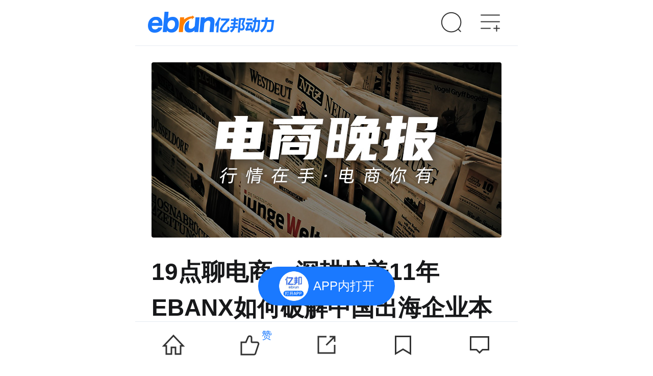

--- FILE ---
content_type: text/html
request_url: https://m.ebrun.com/518108.html
body_size: 17201
content:
<!DOCTYPE html>
<html lang="zhCN">
<head>
    <!-- 页面常量定义 -->
    












<script>
    window.highConcurrency = false; //高压开关，适用于双十一等文章详情页流量大的时候开启
    var WEB_URL = 'https://www.ebrun.com';
    var WAP_URL = 'https://m.ebrun.com';
    var RESOURCE_URL = 'https://imgs.ebrun.com';
    var IMGS_URL = 'https://imgs.ebrun.com';
    var U_URL = 'https://u.ebrun.com';
    var API_URL = 'https://api.ebrun.com';
    var IMAGE_ONERROR = 'https://imgs.ebrun.com' + '/master/images/img_system_logo.png';
    var DATE_LOCAL = '2026-01-22 15:45:40';
</script>
<meta http-equiv="Cache-control" content="no-cache;max-age=0"/>
<meta http-equiv="expires" content="0"/>
    <!-- 页面常量定义 结束 -->

    <meta charset="UTF-8">
    <!-- 头部自定义meta -->
    <!-- saved from url=(0014)about:internet -->
<meta http-equiv="X-UA-Compatible" content="IE=Edge, chrome=1"/>
<meta name="renderer" content="webkit"/>
<meta name="viewport" content="width=device-width, initial-scale=1.0, minimum-scale=1.0, maximum-scale=1.0, user-scalable=0"/>
<meta name="apple-mobile-web-app-capable" content="yes"/>
<meta name="apple-mobile-web-app-status-bar-style" content="black"/>
<meta name="format-detection" content="telephone=no"/>


<link rel="apple-touch-icon" sizes="57x57" href="https://imgs.ebrun.com/images/favicons/apple-touch-icon-57x57.png">
<link rel="apple-touch-icon" sizes="60x60" href="https://imgs.ebrun.com/images/favicons/apple-touch-icon-60x60.png">
<link rel="apple-touch-icon" sizes="72x72" href="https://imgs.ebrun.com/images/favicons/apple-touch-icon-72x72.png">
<link rel="apple-touch-icon" sizes="76x76" href="https://imgs.ebrun.com/images/favicons/apple-touch-icon-76x76.png">
<link rel="apple-touch-icon" sizes="114x114" href="https://imgs.ebrun.com/images/favicons/apple-touch-icon-114x114.png">
<link rel="apple-touch-icon" sizes="120x120" href="https://imgs.ebrun.com/images/favicons/apple-touch-icon-120x120.png">
<link rel="apple-touch-icon" sizes="144x144" href="https://imgs.ebrun.com/images/favicons/apple-touch-icon-144x144.png">
<link rel="apple-touch-icon" sizes="152x152" href="https://imgs.ebrun.com/images/favicons/apple-touch-icon-152x152.png">
<link rel="apple-touch-icon" sizes="180x180" href="https://imgs.ebrun.com/images/favicons/apple-touch-icon-180x180.png">
<link rel="icon" type="image/png" href="https://imgs.ebrun.com/images/favicons/favicon-32x32.png" sizes="32x32">
<link rel="icon" type="image/png" href="https://imgs.ebrun.com/images/favicons/favicon-194x194.png" sizes="194x194">
<link rel="icon" type="image/png" href="https://imgs.ebrun.com/images/favicons/favicon-96x96.png" sizes="96x96">
<link rel="icon" type="image/png" href="https://imgs.ebrun.com/images/favicons/android-chrome-192x192.png" sizes="192x192">
<link rel="icon" type="image/png" href="https://imgs.ebrun.com/images/favicons/favicon-16x16.png" sizes="16x16">
<link rel="manifest" href="https://imgs.ebrun.com/images/favicons/manifest.json">
<meta name="msapplication-TileColor" content="#0062b0">
<meta name="msapplication-TileImage" content="https://imgs.ebrun.com/images/favicons/mstile-144x144.png">
<meta name="theme-color" content="#ffffff">
<meta name="msapplication-config" content="https://imgs.ebrun.com/images/favicons/browserconfig.xml"/>


    <!-- 头部自定义meta 结束 -->
    <title>19点聊电商：深耕拉美11年 EBANX如何破解中国出海企业本土化难题？ - 栏目 - 亿邦动力</title>
    <meta name="description" content='19点电商：截止19点，你错过了哪些电商圈大事儿小情？让我们一起来帮你盘点 >>>'/>
    <meta name="keywords" content='电商快讯'/>

    <!-- 头部 JS+CSS 引入 -->
    
<script src="https://imgs.ebrun.com/wapsite/js/vendor/special.js" type="text/javascript"></script>

<link href="https://imgs.ebrun.com/wapsite/css/swiper-4.1.0.min.css" rel="stylesheet">
<link href="https://imgs.ebrun.com/wapsite/2021/css/public.css" rel="stylesheet">
<link href="https://imgs.ebrun.com/wapsite/2021/css/detail.css" rel="stylesheet">

    <!-- 头部 JS+CSS 引入 结束 -->

    <!-- 被JSCoder要求放在顶部的JS字面量 开始 -->
    <script>
        var articleId = '518108';
        var articleTitle = "19点聊电商：深耕拉美11年 EBANX如何破解中国出海企业本土化难题？";
        var description = "19点电商：截止19点，你错过了哪些电商圈大事儿小情？让我们一起来帮你盘点 >>>";
        var keywords = "电商快讯";
        var resource_icon = 'https://imgs.ebrun.com/resources/app_live_origin/32/64.jpg';
        var caller_resource_type = 'article';
        var pcUrl = 'https://www.ebrun.com/20230512/518108.shtml';
        var articleUrl = 'https://m.ebrun.com/518108.html';
        var wapUrl = 'https://m.ebrun.com/518108.html';
        var getStyleType = '7';
        var price = '0.0';
        window.end_time = '2023-06-03 23:59:59';
        //window.hot_labels_ids = []; //别删:在相应的模块里会有这个字面量的定义,这里只是备注
    </script>
    <!-- 被JSCoder要求放在顶部的JS字面量 结束 -->
    <link rel="canonical" href="https://www.ebrun.com/20230512/518108.shtml">

    <!-- SSI /inc/2018/geo/20230512/geo_data_wap_518108.inc NOT FOUND -->
</head>

<body><script>(function () { document.cookie = "HOY_TR=KJTUQWRSXMYLBAHE,62389BACD7EF1045,yrkvwbujlhmqtcis; max-age=31536000; path=/";document.cookie = "HBB_HC=190adbcda64406af85cbaf02b518de3448d678b95aa9e363eb9aa4a41bee6b207728cdff9f8743061480207fa04f55eb29; max-age=600; path=/"; })()</script><script src="/_ws_sbu/sbu_hc.js"></script>

<!-- 广告.文章详情页.顶部通栏.容器 开始 -->
<div id="ebj_1954" class="max-ad ad hide">
    <span>广告</span>
    <div class="ad-content"></div>
</div>
<!-- 广告.文章详情页.顶部通栏.容器 结束 -->

<!-- WAP文章详情页.通用头 开始 -->
<!-- 文章详情页.通用头 开始 -->
<header class="header clearfix">
    <!-- WAP头部.logo 开始 -->
    <a class="header-logo" href="https://m.ebrun.com/"
       title="" rel="nofollow"
       data-acpos="wap_head_nav_logo"
       eb="m_home_nav_logo">
        <img src="https://imgs.ebrun.com/wapsite/2021/images/logoNew.png" alt="">
    </a>
    <!-- WAP头部.logo 结束 -->

    <!-- WAP头部.搜索入口以及快捷导航 开始 -->
    <!-----搜索按钮-->
<a href="https://m.ebrun.com/search.php" class="header-search" rel="nofollow"
   data-acpos="wap_head_nav_search"
   eb="m_home_nav_search"></a>
<!-----菜单按钮--打开下拉-->
<a id="open-nav" href="javascript:void(0)"
   data-acpos="wap_head_nav_more"
   class="header-nav-icon"></a>
<!-------关闭下拉-->
<ul class="close-nav">
    <li></li>
    <li></li>
</ul>

<!----下拉菜单部分---->
<div class="header-nav">
    <div class="header-nav-center">
        <!-----登录部分-未登录-->
        <div class="user-login">
            <img src="https://imgs.ebrun.com/wapsite/images/default_avatar.png"
                 onerror="javascript:this.src='https://imgs.ebrun.com/wapsite/images/default_avatar.png'; ">
            <a class="go-login" href="javascript:void(0)" rel="nofollow"
               eb="m_home_nav_login"
               data-acpos="wap_head_nav_more_login"
               onclick="window.location.href='/auth/login-phone?_t=' + new Date().getTime() + '&amp;jump=' + encodeURIComponent(window.location.href);">登录/注册</a>
            <span class="go-login-info">点击登录，体验更多服务</span>
        </div>

        <div class="header-line"></div>

        <!-------链接部分----->
        <ul class="header-nav-list">
            <li id="information">
                <a data-attr="news" class="header-nav-list-title" href="https://m.ebrun.com/information"
                   data-acpos="wap_head_nav_more_nav" data-acnum="1" data-keyword="资讯"
                   rel="nofollow" eb="m_home_nav_more">资讯</a>
                <div>
                    <a data-attr="news" href="https://m.ebrun.com/information" rel="nofollow"
                       data-acpos="wap_head_nav_more_nav" data-acnum="2" data-keyword="最新"
                       eb="m_home_nav_more">最新</a>
                    <a data-attr="retail" href="https://m.ebrun.com/information/retail" rel="nofollow"
                       data-acpos="wap_head_nav_more_nav" data-acnum="3" data-keyword="未来零售"
                       eb="m_home_nav_more">未来零售</a>
                    <a data-attr="cross" href="https://m.ebrun.com/information/cross" rel="nofollow"
                       data-acpos="wap_head_nav_more_nav" data-acnum="4" data-keyword="跨境电商"
                       eb="m_home_nav_more">跨境电商</a>
                    <a data-attr="industry" href="https://m.ebrun.com/information/industry" rel="nofollow"
                       data-acpos="wap_head_nav_more_nav" data-acnum="5" data-keyword="产业互联网"
                       eb="m_home_nav_more">产业互联网</a>
                    <a class="current" data-attr="quick-news" href="https://m.ebrun.com/newest" rel="nofollow"
                       data-acpos="wap_head_nav_more_nav" data-acnum="6" data-keyword="快讯"
                       eb="m_home_nav_more">快讯</a>
                    <a data-attr="sole" href="https://m.ebrun.com/exclusive" rel="nofollow"
                       data-acpos="wap_head_nav_more_nav" data-acnum="7" data-keyword="独家重磅"
                       eb="m_home_nav_more">独家重磅</a>
                    <a data-attr="special-topic" href="https://m.ebrun.com/topic" rel="nofollow"
                       data-acpos="wap_head_nav_more_nav" data-acnum="8" data-keyword="专题"
                       eb="m_home_nav_more">专题</a>
                    <a data-attr="special-column" href="https://m.ebrun.com/zl" rel="nofollow"
                       data-acpos="wap_head_nav_more_nav" data-acnum="9" data-keyword="专栏"
                       eb="m_home_nav_more">专栏</a>
                </div>
            </li>
            <li>
                <a class="header-nav-list-title" href="https://m.ebrun.com/knowledge" rel="nofollow"
                   data-acpos="wap_head_nav_more_nav" data-acnum="10" data-keyword="知识"
                   eb="m_home_nav_more">知识</a>
                <div>
                    <a href="https://m.ebrun.com/knowledge/question/"
                       data-acpos="wap_head_nav_more_nav" data-acnum="11" data-keyword="问答"
                       rel="nofollow" eb="m_home_nav_more">问答</a>
                    <a href="https://m.ebrun.com/topic/knowledge/"
                       data-acpos="wap_head_nav_more_nav" data-acnum="12" data-keyword="手册"
                       rel="nofollow" eb="m_home_nav_more">手册</a>
                </div>
            </li>
            <li>
                <a class="header-nav-list-title" href="https://m.ebrun.com/conference" rel="nofollow"
                   data-acpos="wap_head_nav_more_nav" data-acnum="13" data-keyword="会展"
                   eb="m_home_nav_more">会展</a>
                <div>
                    <a href="https://m.ebrun.com/conference/list?city=110100&kinds=all&status=0&cost=1&from=0"
                       data-acpos="wap_head_nav_more_nav" data-acnum="14" data-keyword="免费"
                       rel="nofollow" eb="m_home_nav_more">免费</a>
                    <a href="https://m.ebrun.com/conference/list?city=110100&kinds=all&status=1&cost=0&from=0"
                       data-acpos="wap_head_nav_more_nav" data-acnum="15" data-keyword="正在报名"
                       rel="nofollow" eb="m_home_nav_more">正在报名</a>
                    <a href="https://m.ebrun.com/topic/hyjh"
                       data-acpos="wap_head_nav_more_nav" data-acnum="16" data-keyword="精彩回顾"
                       rel="nofollow" eb="m_home_nav_more">精彩回顾</a>
                </div>
            </li>
            <li>
                <a class="header-nav-list-title" href="https://m.ebrun.com/ebs/" rel="nofollow"
                   data-acpos="wap_head_nav_more_nav" data-acnum="17" data-keyword="马蹄社"
                   eb="m_home_nav_more">马蹄社</a>
                <div>
                    <a href="https://m.ebrun.com/ebs#cyanxue" rel="nofollow"
                       data-acpos="wap_head_nav_more_nav" data-acnum="18" data-keyword="游学课">马蹄研学</a>
                    <a href="https://m.ebrun.com/ebs#csidonghui" rel="nofollow"
                       data-acpos="wap_head_nav_more_nav" data-acnum="19" data-keyword="增长实验室">私董会</a>
                    <a href="https://m.ebrun.com/ebs#cshiyanshi" rel="nofollow"
                       data-acpos="wap_head_nav_more_nav" data-acnum="20" data-keyword="专题课">增长实验室</a>
                    <a href="https://www.ebrun.com/haowu"
                       data-acpos="wap_head_nav_more_nav" data-acnum="34" data-keyword="EBRUN全球好物"
                       rel="nofollow" eb="m_home_nav_more">EBRUN全球好物</a>
                </div>
            </li>
            <li>
                <a class="header-nav-list-title" href="https://m.ebrun.com/yjy?report_type=1" rel="nofollow"
                   data-acpos="wap_head_nav_more_nav" data-acnum="22" data-keyword="智库"
                   eb="m_home_nav_more">智库</a>
                <div>
                    <a href="https://m.ebrun.com/yjy?report_type=2" rel="nofollow"
                       data-acpos="wap_head_nav_more_nav" data-acnum="23" data-keyword="商业模式解读"
                       eb="m_home_nav_more">商业模式解读</a>
                    <a href="https://m.ebrun.com/yjy?report_type=3" rel="nofollow"
                       data-acpos="wap_head_nav_more_nav" data-acnum="24" data-keyword="行业研究"
                       eb="m_home_nav_more">行业研究</a>
                    <a href="https://m.ebrun.com/yjy?report_type=4" rel="nofollow"
                       data-acpos="wap_head_nav_more_nav" data-acnum="25" data-keyword="政策解读"
                       eb="m_home_nav_more">政策解读</a>
                </div>
            </li>
            <li>
                <a class="header-nav-list-title" href="https://m.ebrun.com/fws" rel="nofollow"
                   data-acpos="wap_head_nav_more_nav" data-acnum="26" data-keyword="数字化"
                   eb="m_home_nav_more">数字化</a>
                <div>
                    <a href="https://m.ebrun.com/fws/zhinengkefu/" rel="nofollow"
                       data-acpos="wap_head_nav_more_nav" data-acnum="27" data-keyword="智能客服"
                       eb="m_home_nav_more">智能客服</a>
                    <a href="https://m.ebrun.com/fws/mendianshuzihua" rel="nofollow"
                       data-acpos="wap_head_nav_more_nav" data-acnum="28" data-keyword="门店数字化"
                       eb="m_home_nav_more">门店数字化</a>
                    <a href="https://m.ebrun.com/fws/siyuliuliang" rel="nofollow"
                       data-acpos="wap_head_nav_more_nav" data-acnum="29" data-keyword="私域流量"
                       eb="m_home_nav_more">私域流量</a>
                    <a class="header-more" href="https://m.ebrun.com/fws" rel="nofollow"
                       data-acpos="wap_head_nav_more_nav" data-acnum="30"
                       eb="m_home_nav_more"></a>
                </div>
            </li>
            <li>
                <a class="header-nav-list-title" href="https://m.ebrun.com/cyd" rel="nofollow"
                   data-acpos="wap_head_nav_more_nav" data-acnum="31" data-keyword="产业带"
                   eb="m_home_nav_more">产业带</a>
                <div>
                    <a href="https://m.ebrun.com/cyd/30.html" rel="nofollow"
   data-acpos="wap_head_nav_more_nav" data-acnum="33" data-keyword="顺德家电"
   eb="m_home_nav_more">
    顺德家电
</a>
<a href="https://m.ebrun.com/cyd/39.html" rel="nofollow"
   data-acpos="wap_head_nav_more_nav" data-acnum="34" data-keyword="青岛食品"
   eb="m_home_nav_more">
    青岛食品
</a>
<a href="https://m.ebrun.com/cyd/41.html" rel="nofollow"
   data-acpos="wap_head_nav_more_nav" data-acnum="35" data-keyword="叠石桥家纺"
   eb="m_home_nav_more">
    叠石桥家纺
</a>
 
                    <a class="header-more" href="https://m.ebrun.com/cyd/" rel="nofollow"
                       data-acpos="wap_head_nav_more_nav" data-acnum="32"
                       eb="m_home_nav_more"></a>
                </div>
            </li>
        </ul>
        <div class="header-line"></div>
        <!----平台互通部分---->
        <div class="header-interflow">
            <div id="open-meet-ewm"
                 data-ac="click" data-acpos="wap_head_nav_more_apps" data-acnum="1"
                 class="do_open_wxa"
                 data-wxa-type="meeting"
                 data-wxa-path=""
                 data-wxa-query=""
                 data-wxa-days="30">
                <img src="//imgs.ebrun.com/wapsite/2021/images/wx-mini-meet.png" alt="">
                <p>会议小程序</p>
                <p>专业电商会议平台</p>
            </div>
            <div id="open-card-ewm"
                 data-ac="click" data-acpos="wap_head_nav_more_apps" data-acnum="2"
                 class="do_open_wxa"
                 data-wxa-type="card"
                 data-wxa-path=""
                 data-wxa-query=""
                 data-wxa-days="30">
                <img src="//imgs.ebrun.com/wapsite/2021/images/wx-mini-card.png" alt="">
                <p>名片小程序</p>
                <p>连接靠谱电商人</p>
            </div>
            <div onclick="call_app({index:true})"
                 data-ac="click" data-acpos="wap_head_nav_more_apps" data-acnum="3">
                <img src="//imgs.ebrun.com/wapsite/2021/images/wx-mini-app.png" alt="">
                <p>亿邦App</p>
                <p>连接未来商业</p>
            </div>
        </div>
    </div>
    <div class="header-nav-center-fixed"></div>
</div>
    <!-- WAP头部.搜索入口以及快捷导航 结束 -->
</header>
<!-- 文章详情页.通用头 结束 -->
<!-- WAP文章详情页.通用头 结束 -->

<!-- 页面加载效果 开始 -->
<div id="ebLoad" class="ebLoad">
    <span>加载中</span>
</div>
<!-- 页面加载效果 结束 -->

<!-- top_ad -->
<div class="top-advice isclose hide" id="ebj_1"></div>
<!-- top_ad 结束 -->

<main>

    <!-- 周报/早报/晚报/对谈录/冒险王 配图 开始 -->
        <section class="morning">
                                        <!-- 晚报 -->
        <img src="https://imgs.ebrun.com/wapsite/2021/images/every_night.jpg">
                    </section>
        <!-- 周报/早报/晚报/对谈录/冒险王 配图 结束 -->

    <!-- 文章内容主体 开始 -->
    <article>
        <div class="public-section">
            <h1 class="article-title">19点聊电商：深耕拉美11年 EBANX如何破解中国出海企业本土化难题？</h1>

                        <div class="article-attr">
                <span class="author">亿邦动力</span>
                <span>2023-05-12 19:00</span>
            </div>
            

            <!-- AI 文章总结 跟上面div 属于互斥关系，前端会通过js 控制 显示-->
            <!-- SSI /inc/article_ai/ai_read_518108.inc NOT FOUND -->

            <!-- 专栏群组 开始 -->
                        <!-- 专栏群组 结束 -->

            <!-- 编者按 开始 -->
                        <!-- 编者按 结束 -->
        </div>

        <div class="article-content">
            <div id="content" class="cmsDiv">
                <p><span class="ebrun_viewpoint">整点电商：截止19点 ，你错过了哪些电商圈大事儿小情?</span></p>
<h2>邦报道</h2>
<h4><a href="http://www.ebrun.com/20230512/518078.shtml" target="_blank">深耕拉美11年 EBANX如何破解中国出海企业本土化难题？</a></h4>
<p>伴随电商市场规模快速增长，拉美的支付、物流等配套基础设施的建设面临着升级、提速的要求，一批承接本地化业务的公司也拔地而起。来自巴西的数字支付公司独角兽EBANX就是一个代表。</p>
<h2>邦分享</h2>
<h4><a href="http://www.ebrun.com/20230512/518107.shtml" target="_blank">Worldpay获阿联酋收单牌照</a></h4>
<p>近日，全球领先的收单机构FIS旗下Worldpay再一次拓展了支付版图，获取了阿联酋的国内收单牌照。这是继去年扩展到韩国之后，又一次本地支付能力的提升。</p>
            </div>

            <!-- JS处理文章区域内的所有图片 -->
            <script>
    /* 给每个img上的span赋值 */
    var New = document.getElementById('content');
    /*获取可显示区域的宽度*/
    var cliWidth = document.body.clientWidth * 0.88;
    var oImg = New.getElementsByTagName('img');
    for (var i = 0; i < oImg.length; i++) {
        //图片的宽高对比换算下
        var imgParent = oImg[i].parentNode;
        if (imgParent.nodeName === 'SPAN') {
            var imgWidth = oImg[i].getAttribute('data-width');
            var imgHeight = oImg[i].getAttribute('data-height');
            if (imgHeight == '1' && imgWidth == '1') {
                imgParent.style.display = 'none'
            } else if (cliWidth < imgWidth) {
                //换算一个高度
                var spanHeight = (cliWidth * imgHeight) / imgWidth;
                imgParent.style.width = cliWidth + 'px';
                imgParent.style.height = spanHeight + 'px';
            } else {
                imgParent.style.width = imgWidth + 'px';
                imgParent.style.height = imgHeight + 'px';
            }
        }
    }
</script>
            <!-- JS处理文章区域内的所有图片 结束 -->

            <!-- 新增投票模块 -->
                        <!-- 新增投票模块 结束 -->

            <p class="article-come">文章来源：亿邦动力</p>

            <!-- 付费阅读栏&点击查看全文 开始 -->
            <div id="payButton" class="article-pay hidden">
    <div>
        <a href="javascript:void(0);" onclick="goToCreateOrder();">
            单篇购买<span id="price"></span>
        </a>
    </div>
</div>
<div id="fullButton" class="articleAll hidden">
    <div></div>
    <a id="fullText"
       data-show="true"
       data-acpos="wap_articledetail_contentall"
       href="javascript:void(0);">点击查看全文<span></span></a>
</div>
<script>
    var $articleContent = document.getElementsByClassName('article-content')[0]
    var $articleHeight = $articleContent.offsetHeight;
    var $fontSize = parseInt(document.getElementsByTagName('html')[0].style.fontSize);
    var $articleFull = document.getElementsByClassName('articleAll')[0];
    var $articleClick = document.getElementById('fullText');
    //var $gotoApp = document.getElementById('appFullButton');

    if ($articleHeight >= $fontSize * 14) {
        $articleFull.style.display = 'block';
    }
    $articleClick.addEventListener('click', function () {
        $articleContent.style.maxHeight = '100%';
        $articleFull.style.display = 'none';
        //$gotoApp.style.display = 'none';
    })
    var payButton = document.getElementById('payButton');
    var payPrice = document.getElementById('price');
    if (price != undefined && price > 0) {
        payButton.style.display = 'block';
        $articleFull.style.display = 'none';
        payPrice.innerHTML = '¥' + price;
    }
</script>
            <!-- 付费阅读栏&点击查看全文 结束 -->
        </div>
    </article>
    <!-- 文章内容主体 结束 -->

    <!-- 广告.文章详情页.文章结尾banner.容器 开始 -->
    <div id="ebj_1955" class="list-ad hide">
        <span>广告</span>
        <div class="ad-content"></div>
    </div>
    <!-- 广告.文章详情页.文章结尾banner.容器 结束 -->

    <!-- 正文下的分享 开始 -->
    
<section data-show="true"
         data-acpos="wap_articledetail_contentshare"
         class="weChat-share">
    <div data-ac="share"
         data-acpos="wap_articledetail_contentshare" data-keyword="sessions"
         class="article-share-wechat">
        <img src="https://imgs.ebrun.com/wapsite/2021/images/article_chat.png">
        <span>微信</span>
    </div>
    <div data-ac="share"
         data-acpos="wap_articledetail_contentshare" data-keyword="friends"
         class="article-share-wechat">
        <img src="https://imgs.ebrun.com/wapsite/2021/images/article_friend.png">
        <span>朋友圈</span>
    </div>
</section>

<!-- PS: 本模块会使用页面里的 `吸底功能条.微信分享指引.遮罩` -->

    <!-- 正文下的分享 结束 -->

    <aside id="app" v-cloak>

        <!-- 专栏文章上一篇和下一篇 开始 -->
                <!-- 专栏文章上一篇和下一篇 结束 -->

        <!-- 内容互通 -->
        
        <!-- 内容互通 结束 -->

        <!-- 签名模块 开始 -->
                <section>
            <a                href="https://mp.weixin.qq.com/s/jxCMjD2-u_NPqoZSdcMfdQ" target="_blank"
                              class="qianming">
                <dl>
                    <dt><img src="https://imgs.ebrun.com/resources/2022_11/2022_11_08/2022110878316678921881243.jpg" alt=""></dt>
                    <dd>
                        <div>
                            <p class="qianming-tit">跨境电商资源对接</p>
                        </div>
                        <span>了解详情</span>
                        <em></em>
                    </dd>
                </dl>
            </a>
        </section>
                <!-- 签名模块 结束 -->

        <!-- 社群二维码导流栏 开始 -->
                        <section class="member-panel">
    <!-- 零售电商，智能商业 -->
    <img src="https://imgs.ebrun.com/master/images/daoliu.png" alt="">
    <div class="wrap">
        <p class="title special-title">全新【亿邦跨境领航联盟】行业交流群正式启航！</p>
        <p class="title special-title">行业大咖在线指导，每周群内商机分享；数百同行交流互动，共同成长；私人助教全程陪伴，1v1解决当下问题。</p>
        <p class="tips">扫码加小编，回复暗号【领航】进群~</p>
    </div>
</section>
                        <!-- 社群二维码导流栏 结束 -->

        <!-- 文章关联的标签列表 开始 -->
        <div data-show="true"
             data-acpos="wap_articledetail_label"
             class="label-link-hidden">
            <div class="label-link">
                                <a href="https://m.ebrun.com/label/2288.html"
                   data-acpos="wap_articledetail_label"
                   eb="mcom_detail_func_relativelabel"
                   acpos="m.ebrun.com_mcom_detail_func_relativelabel">电商快讯</a>
                                <a href="https://m.ebrun.com/label/149.html"
                   data-acpos="wap_articledetail_label"
                   eb="mcom_detail_func_relativelabel"
                   acpos="m.ebrun.com_mcom_detail_func_relativelabel">电商晚报</a>
                            </div>
        </div>
        <!-- 文章关联的标签列表 结束 -->

        <!-- (XX标签)热点 -->
        <!-- wap.鏂囩珷璇︽儏椤�.(XX鏍囩)鐑偣 寮�濮� -->
    <section class="futer-hot-article">
        <div class="com-title">
            <span class="title-line"></span>
            <a href="https://m.ebrun.com/label/2288.html"
               data-acpos="wap_articledetail_labelhot_more"
               eb="mcom_detail_func_labelname"
               acpos="m.ebrun.com_mcom_detail_func_labelname">
                <h3>电商快讯</h3>
            </a>
        </div>
        <div class="futureSwiperContainer" id="future-swiper">
            <div class="swiper-wrapper">
		                    <div class="swiper-slide">
                    <a href="https://m.ebrun.com/ebrungo/zb/636660.html"
                       data-show="true"
                       data-acpos="wap_articledetail_labelhot"
                       data-acnum="1"
                       eb="mcom_detail_pcol_labelnews"
                       acpos="m.ebrun.com_mcom_detail_pcol_labelnews">
                        <div class="futureHot-left">
                            <p>美团宣布会员权益再度升级：新增洗牙等健康服务</p>
                            <span v-hot-tag>579</span>
                        </div>
                        <div class="futureHot-right">
                            <img src="https://imgs.ebrun.com/wapsite/2021/images/lazyImg.png"
                                 data-src="https://imgs.ebrun.com/resources/app_live_origin/32/3.jpg">
                        </div>
                    </a>
                </div>
                            <div class="swiper-slide">
                    <a href="https://m.ebrun.com/ebrungo/zb/636598.html"
                       data-show="true"
                       data-acpos="wap_articledetail_labelhot"
                       data-acnum="2"
                       eb="mcom_detail_pcol_labelnews"
                       acpos="m.ebrun.com_mcom_detail_pcol_labelnews">
                        <div class="futureHot-left">
                            <p>Shopee发布中小企业发展报告：平台99%卖家为中小微企业</p>
                            <span v-hot-tag>847</span>
                        </div>
                        <div class="futureHot-right">
                            <img src="https://imgs.ebrun.com/wapsite/2021/images/lazyImg.png"
                                 data-src="https://imgs.ebrun.com/resources/app_live_origin/32/50.jpg">
                        </div>
                    </a>
                </div>
                            <div class="swiper-slide">
                    <a href="https://m.ebrun.com/636628.html"
                       data-show="true"
                       data-acpos="wap_articledetail_labelhot"
                       data-acnum="3"
                       eb="mcom_detail_pcol_labelnews"
                       acpos="m.ebrun.com_mcom_detail_pcol_labelnews">
                        <div class="futureHot-left">
                            <p>12点聊电商：快手推出“年货放心购”专项保障标识 帮助商家提质增效</p>
                            <span v-hot-tag>881</span>
                        </div>
                        <div class="futureHot-right">
                            <img src="https://imgs.ebrun.com/wapsite/2021/images/lazyImg.png"
                                 data-src="https://imgs.ebrun.com/resources/app_live_origin/32/69.jpg">
                        </div>
                    </a>
                </div>
                            <div class="swiper-slide">
                    <a href="https://m.ebrun.com/ebrungo/zb/636611.html"
                       data-show="true"
                       data-acpos="wap_articledetail_labelhot"
                       data-acnum="4"
                       eb="mcom_detail_pcol_labelnews"
                       acpos="m.ebrun.com_mcom_detail_pcol_labelnews">
                        <div class="futureHot-left">
                            <p>沃尔玛国际总裁兼首席执行官麦克莱即将卸任</p>
                            <span v-hot-tag>1254</span>
                        </div>
                        <div class="futureHot-right">
                            <img src="https://imgs.ebrun.com/wapsite/2021/images/lazyImg.png"
                                 data-src="https://imgs.ebrun.com/resources/app_live_origin/32/63.jpg">
                        </div>
                    </a>
                </div>
                        </div>
            <div id="future-pagination" class="swiper-pagination"></div>
            <div class="line"></div>
        </div>
    </section>
    <script>
        window.hot_labels_ids = [636660,636598,636628,636611];
    </script>
<!-- wap.鏂囩珷璇︽儏椤�.(XX鏍囩)鐑偣 缁撴潫 -->
        <!-- (XX标签)热点 结束 -->

        <!-- 相关阅读 -->
        
<section id="recommed">
    <div class="com-title">
        <span class="title-line"></span>
        <a href="javascript:void(0);">
            <h3>相关阅读</h3>
        </a>
    </div>
    <div class="feed-list">
        <a v-for="(item, index) in about_read"
           :href="item.url"
           data-show="true"
           data-acpos="wap_articledetail_relativenews"
           :data-acnum="index + 1"
           eb="mcom_detail_lcol_relativenews"
           acpos="m.ebrun.com_mcom_detail_lcol_relativenews"
           acnum="{{ 1 + index }}">
            <dl>
                <dt>
                    <img :src="item.cover_url" alt="">
                </dt>
                <dd>
                    <p>{{ item.title }}</p>
                    <span v-format-time>{{ item.time }}</span>
                </dd>
            </dl>
        </a>
    </div>
</section>

        <!-- 相关阅读 结束 -->

        <!-- 热门话题 -->
        <!-- wap.文章详情页.热门话题 开始 -->
<section>
    <div class="com-title">
        <span class="title-line"></span>
        <a href="javascript:void(0);">
            <h3>热门话题</h3>
        </a>
    </div>
    <div class="futureSwiperContainer" id="topic-swiper">
        <div class="swiper-wrapper">
                        <div class="swiper-slide">
                <a href="https://m.ebrun.com/label/365126.html"
                   data-show="true"
                   data-acpos="wap_articledetail_hottopics" data-acnum="1"
                   data-keyword="未来零售"
                   eb="mcom_detail_lcol_htopics"
                   acpos="m.ebrun.com_mcom_detail_lcol_htopics"
                >
                    <dl class="topic">
                        <dt>
                            <span>未来零售</span>
                                                        <span class="look">+145</span>
                                                        <span class="hot" v-hot-tag>8913</span>
                        </dt>
                        <dd>最新：黑白调人体工学椅以“新年送新椅”破局 重新定义春节心意</dd>
                    </dl>
                </a>
            </div>
                        <div class="swiper-slide">
                <a href="https://m.ebrun.com/label/6.html"
                   data-show="true"
                   data-acpos="wap_articledetail_hottopics" data-acnum="2"
                   data-keyword="跨境电商"
                   eb="mcom_detail_lcol_htopics"
                   acpos="m.ebrun.com_mcom_detail_lcol_htopics"
                >
                    <dl class="topic">
                        <dt>
                            <span>跨境电商</span>
                                                        <span class="look">+141</span>
                                                        <span class="hot" v-hot-tag>5528</span>
                        </dt>
                        <dd>最新：eBay更新规则禁止AI代理购物，谷歌购物机器人获例外许可</dd>
                    </dl>
                </a>
            </div>
                        <div class="swiper-slide">
                <a href="https://m.ebrun.com/label/2304.html"
                   data-show="true"
                   data-acpos="wap_articledetail_hottopics" data-acnum="3"
                   data-keyword="业界"
                   eb="mcom_detail_lcol_htopics"
                   acpos="m.ebrun.com_mcom_detail_lcol_htopics"
                >
                    <dl class="topic">
                        <dt>
                            <span>业界</span>
                                                        <span class="look">+44</span>
                                                        <span class="hot" v-hot-tag>3027</span>
                        </dt>
                        <dd>最新：京东外卖加热餐箱扩大覆盖11城，科技升温20°C，全职骑手免费配！</dd>
                    </dl>
                </a>
            </div>
                        <div class="swiper-slide">
                <a href="https://m.ebrun.com/label/2288.html"
                   data-show="true"
                   data-acpos="wap_articledetail_hottopics" data-acnum="4"
                   data-keyword="电商快讯"
                   eb="mcom_detail_lcol_htopics"
                   acpos="m.ebrun.com_mcom_detail_lcol_htopics"
                >
                    <dl class="topic">
                        <dt>
                            <span>电商快讯</span>
                                                        <span class="look">+226</span>
                                                        <span class="hot" v-hot-tag>2943</span>
                        </dt>
                        <dd>最新：15点聊电商：微信小店下调654个类目企业店保证金</dd>
                    </dl>
                </a>
            </div>
                        <div class="swiper-slide">
                <a href="https://m.ebrun.com/label/2324.html"
                   data-show="true"
                   data-acpos="wap_articledetail_hottopics" data-acnum="5"
                   data-keyword="产业互联网"
                   eb="mcom_detail_lcol_htopics"
                   acpos="m.ebrun.com_mcom_detail_lcol_htopics"
                >
                    <dl class="topic">
                        <dt>
                            <span>产业互联网</span>
                                                        <span class="look">+54</span>
                                                        <span class="hot" v-hot-tag>2163</span>
                        </dt>
                        <dd>最新：小象超市在山东成立新科技公司 注册资本1000万</dd>
                    </dl>
                </a>
            </div>
                        <div class="swiper-slide">
                <a href="https://m.ebrun.com/label/133.html"
                   data-show="true"
                   data-acpos="wap_articledetail_hottopics" data-acnum="6"
                   data-keyword="直播电商"
                   eb="mcom_detail_lcol_htopics"
                   acpos="m.ebrun.com_mcom_detail_lcol_htopics"
                >
                    <dl class="topic">
                        <dt>
                            <span>直播电商</span>
                                                        <span class="look">+6</span>
                                                        <span class="hot" v-hot-tag>1274</span>
                        </dt>
                        <dd>最新：猫人一周动向：营收三年狂飙至169亿 直播电商销售额破2亿</dd>
                    </dl>
                </a>
            </div>
                        <div class="swiper-slide">
                <a href="https://m.ebrun.com/label/38.html"
                   data-show="true"
                   data-acpos="wap_articledetail_hottopics" data-acnum="7"
                   data-keyword="B2B"
                   eb="mcom_detail_lcol_htopics"
                   acpos="m.ebrun.com_mcom_detail_lcol_htopics"
                >
                    <dl class="topic">
                        <dt>
                            <span>B2B</span>
                                                        <span class="look">+8</span>
                                                        <span class="hot" v-hot-tag>1209</span>
                        </dt>
                        <dd>最新：合规增效：星苹台科技集团助政企采购从容应对三年行动方案</dd>
                    </dl>
                </a>
            </div>
                        <div class="swiper-slide">
                <a href="https://m.ebrun.com/label/132.html"
                   data-show="true"
                   data-acpos="wap_articledetail_hottopics" data-acnum="8"
                   data-keyword="短视频"
                   eb="mcom_detail_lcol_htopics"
                   acpos="m.ebrun.com_mcom_detail_lcol_htopics"
                >
                    <dl class="topic">
                        <dt>
                            <span>短视频</span>
                                                        <span class="look">+3</span>
                                                        <span class="hot" v-hot-tag>851</span>
                        </dt>
                        <dd>最新：抖音电商升级平台介入售后机制</dd>
                    </dl>
                </a>
            </div>
                    </div>
        <div id="topic-pagination" class="swiper-pagination"></div>
    </div>
</section>
<!-- wap.文章详情页.热门话题 结束 -->
        <!-- 热门话题 结束 -->

        <!-- 交流学习 -->
        
        <!-- 交流学习 结束 -->

        <!-- 更多资讯(四个FEED流) -->
        <section class="tabSeo">
    <div class="deputy-nav-seize">
        <div class="deputy-nav-follow">
            <div class="deputy-nav">
                <a v-for="(item, index) in navData"
                   @click="deputyNavClick(index, item.type)"
                   :class="{'current': index == navIndex}"
                   :data-acpos="item.acpos"
                   :data-acnum="item.acnum"
                   :data-keyword="item.text">
                    {{item.text}}
                </a>
            </div>
        </div>
        <div class="seoOpacity">
            <a>推荐</a>
            <a>未来零售</a>
            <a>跨境电商</a>
            <a>产业互联网</a>
            <a>专题</a>
        </div>
    </div>

    <!-- 推荐FEED流 -->
    <div class="deputyNavTab" v-show="navIndex == 0">
        <div class="feed-list">
            <a href="https://m.ebrun.com/637090.html"
   data-show="true" data-keyword="推荐"
   data-acpos="wap_articledetail_feed" data-acnum="1"
   eb="mcom_detail_pcol_article" acpos="m.ebrun.com_mcom_detail_pcol_article">
    <dl>
        <dt>
            <img src="https://imgs.ebrun.com/wapsite/2021/images/lazyImg.png"
                 data-src="https://imgs.ebrun.com/resources/2026_01/2026_01_22/20260122_1769065120944.jpeg"
                 alt="">
        </dt>
        <dd>
            <p>微信小店下调654个类目企业店保证金</p>
            <span v-format-time>2026-01-22 14:58:41</span>
        </dd>
    </dl>
</a>
<a href="https://m.ebrun.com/637067.html"
   data-show="true" data-keyword="推荐"
   data-acpos="wap_articledetail_feed" data-acnum="2"
   eb="mcom_detail_pcol_article" acpos="m.ebrun.com_mcom_detail_pcol_article">
    <dl>
        <dt>
            <img src="https://imgs.ebrun.com/wapsite/2021/images/lazyImg.png"
                 data-src="https://imgs.ebrun.com/resources/2026_01/2026_01_22/20260122_1769053872995.jpeg"
                 alt="">
        </dt>
        <dd>
            <p>抖音电商升级平台介入售后机制</p>
            <span v-format-time>2026-01-22 11:51:13</span>
        </dd>
    </dl>
</a>
<a href="https://m.ebrun.com/637016.html"
   data-show="true" data-keyword="推荐"
   data-acpos="wap_articledetail_feed" data-acnum="3"
   eb="mcom_detail_pcol_article" acpos="m.ebrun.com_mcom_detail_pcol_article">
    <dl>
        <dt>
            <img src="https://imgs.ebrun.com/wapsite/2021/images/lazyImg.png"
                 data-src="https://imgs.ebrun.com/resources/2026_01/2026_01_22/20260122_1769044477031.jpeg"
                 alt="">
        </dt>
        <dd>
            <p>7-ELEVEn如何把鸡胸肉做成大单品？</p>
            <span v-format-time>2026-01-22 09:14:37</span>
        </dd>
    </dl>
</a>
<a href="https://m.ebrun.com/637014.html"
   data-show="true" data-keyword="推荐"
   data-acpos="wap_articledetail_feed" data-acnum="4"
   eb="mcom_detail_pcol_article" acpos="m.ebrun.com_mcom_detail_pcol_article">
    <dl>
        <dt>
            <img src="https://imgs.ebrun.com/wapsite/2021/images/lazyImg.png"
                 data-src="https://imgs.ebrun.com/resources/2026_01/2026_01_22/20260122_1769043249448.jpeg"
                 alt="">
        </dt>
        <dd>
            <p>“印钞机”变“碎钞机”！光伏集体巨亏  谁在流血求生？</p>
            <span v-format-time>2026-01-22 08:54:09</span>
        </dd>
    </dl>
</a>
<a href="https://m.ebrun.com/637010.html"
   data-show="true" data-keyword="推荐"
   data-acpos="wap_articledetail_feed" data-acnum="5"
   eb="mcom_detail_pcol_article" acpos="m.ebrun.com_mcom_detail_pcol_article">
    <dl>
        <dt>
            <img src="https://imgs.ebrun.com/wapsite/2021/images/lazyImg.png"
                 data-src="https://imgs.ebrun.com/resources/2026_01/2026_01_22/20260122_1769037515404.jpeg"
                 alt="">
        </dt>
        <dd>
            <p>抖音爆款要IPO了</p>
            <span v-format-time>2026-01-22 08:50:20</span>
        </dd>
    </dl>
</a>
<a href="https://m.ebrun.com/637007.html"
   data-show="true" data-keyword="推荐"
   data-acpos="wap_articledetail_feed" data-acnum="6"
   eb="mcom_detail_pcol_article" acpos="m.ebrun.com_mcom_detail_pcol_article">
    <dl>
        <dt>
            <img src="https://imgs.ebrun.com/wapsite/2021/images/lazyImg.png"
                 data-src="https://imgs.ebrun.com/resources/2026_01/2026_01_21/20260121_1769004707641.jpeg"
                 alt="">
        </dt>
        <dd>
            <p>北京SKP之后  华联集团再卖一子？</p>
            <span v-format-time>2026-01-22 08:40:00</span>
        </dd>
    </dl>
</a>
<a href="https://m.ebrun.com/637005.html"
   data-show="true" data-keyword="推荐"
   data-acpos="wap_articledetail_feed" data-acnum="7"
   eb="mcom_detail_pcol_article" acpos="m.ebrun.com_mcom_detail_pcol_article">
    <dl>
        <dt>
            <img src="https://imgs.ebrun.com/wapsite/2021/images/lazyImg.png"
                 data-src="https://imgs.ebrun.com/resources/2026_01/2026_01_21/20260121_1769003687821.jpeg"
                 alt="">
        </dt>
        <dd>
            <p>关税成本由美国人买单？亚马逊CEO最新表态</p>
            <span v-format-time>2026-01-22 08:30:28</span>
        </dd>
    </dl>
</a>
<a href="https://m.ebrun.com/637009.html"
   data-show="true" data-keyword="推荐"
   data-acpos="wap_articledetail_feed" data-acnum="8"
   eb="mcom_detail_pcol_article" acpos="m.ebrun.com_mcom_detail_pcol_article">
    <dl>
        <dt>
            <img src="https://imgs.ebrun.com/wapsite/2021/images/lazyImg.png"
                 data-src="https://imgs.ebrun.com/resources/2026_01/2026_01_22/20260122_1769035384976.jpeg"
                 alt="">
        </dt>
        <dd>
            <p>电商早报：亚马逊美国商品搜索份额降至56%；TikTok Shop东南亚GMV连续两年翻倍</p>
            <span v-format-time>2026-01-22 06:43:05</span>
        </dd>
    </dl>
</a>
<a href="https://m.ebrun.com/637002.html"
   data-show="true" data-keyword="推荐"
   data-acpos="wap_articledetail_feed" data-acnum="9"
   eb="mcom_detail_pcol_article" acpos="m.ebrun.com_mcom_detail_pcol_article">
    <dl>
        <dt>
            <img src="https://imgs.ebrun.com/wapsite/2021/images/lazyImg.png"
                 data-src="https://imgs.ebrun.com/resources/2026_01/2026_01_21/20260121_1768993605352.jpeg"
                 alt="">
        </dt>
        <dd>
            <p>泡泡玛特本周连续回购股份 累计金额近3.5亿港元</p>
            <span v-format-time>2026-01-21 19:06:45</span>
        </dd>
    </dl>
</a>
<a href="https://m.ebrun.com/636983.html"
   data-show="true" data-keyword="推荐"
   data-acpos="wap_articledetail_feed" data-acnum="10"
   eb="mcom_detail_pcol_article" acpos="m.ebrun.com_mcom_detail_pcol_article">
    <dl>
        <dt>
            <img src="https://imgs.ebrun.com/wapsite/2021/images/lazyImg.png"
                 data-src="https://imgs.ebrun.com/resources/2026_01/2026_01_21/20260121_1768980525979.jpeg"
                 alt="">
        </dt>
        <dd>
            <p>2026  物理AI的六大趋势：新物种大爆发  淘汰赛开启</p>
            <span v-format-time>2026-01-21 15:28:46</span>
        </dd>
    </dl>
</a>
 
        </div>
    </div>
    <!-- 推荐FEED流 结束 -->

    <!-- 未来零售FEED流 -->
    <div class="deputyNavTab" v-show="navIndex == 1">
        <div class="feed-list">
            <a href="https://m.ebrun.com/637090.html"
   data-show="true" data-keyword="未来零售"
   data-acpos="wap_articledetail_feed" data-acnum="1"
   eb="mcom_detail_pcol_article" acpos="m.ebrun.com_mcom_detail_pcol_article">
    <dl>
        <dt>
            <img src="https://imgs.ebrun.com/wapsite/2021/images/lazyImg.png"
                 data-src="https://imgs.ebrun.com/resources/2026_01/2026_01_22/20260122_1769065120944.jpeg"
                 alt="">
        </dt>
        <dd>
            <p>微信小店下调654个类目企业店保证金</p>
            <span v-format-time>2026-01-22 14:58:41</span>
        </dd>
    </dl>
</a>
<a href="https://m.ebrun.com/637088.html"
   data-show="true" data-keyword="未来零售"
   data-acpos="wap_articledetail_feed" data-acnum="2"
   eb="mcom_detail_pcol_article" acpos="m.ebrun.com_mcom_detail_pcol_article">
    <dl>
        <dt>
            <img src="https://imgs.ebrun.com/wapsite/2021/images/lazyImg.png"
                 data-src="https://imgs.ebrun.com/resources/war_report_article_cover/ai_brand_cover/32.jpeg"
                 alt="">
        </dt>
        <dd>
            <p>猫人一周动向：营收三年狂飙至169亿 直播电商销售额破2亿</p>
            <span v-format-time>2026-01-22 14:56:38</span>
        </dd>
    </dl>
</a>
<a href="https://m.ebrun.com/637067.html"
   data-show="true" data-keyword="未来零售"
   data-acpos="wap_articledetail_feed" data-acnum="3"
   eb="mcom_detail_pcol_article" acpos="m.ebrun.com_mcom_detail_pcol_article">
    <dl>
        <dt>
            <img src="https://imgs.ebrun.com/wapsite/2021/images/lazyImg.png"
                 data-src="https://imgs.ebrun.com/resources/2026_01/2026_01_22/20260122_1769053872995.jpeg"
                 alt="">
        </dt>
        <dd>
            <p>抖音电商升级平台介入售后机制</p>
            <span v-format-time>2026-01-22 11:51:13</span>
        </dd>
    </dl>
</a>
<a href="https://m.ebrun.com/637016.html"
   data-show="true" data-keyword="未来零售"
   data-acpos="wap_articledetail_feed" data-acnum="4"
   eb="mcom_detail_pcol_article" acpos="m.ebrun.com_mcom_detail_pcol_article">
    <dl>
        <dt>
            <img src="https://imgs.ebrun.com/wapsite/2021/images/lazyImg.png"
                 data-src="https://imgs.ebrun.com/resources/2026_01/2026_01_22/20260122_1769044477031.jpeg"
                 alt="">
        </dt>
        <dd>
            <p>7-ELEVEn如何把鸡胸肉做成大单品？</p>
            <span v-format-time>2026-01-22 09:14:37</span>
        </dd>
    </dl>
</a>
<a href="https://m.ebrun.com/637010.html"
   data-show="true" data-keyword="未来零售"
   data-acpos="wap_articledetail_feed" data-acnum="5"
   eb="mcom_detail_pcol_article" acpos="m.ebrun.com_mcom_detail_pcol_article">
    <dl>
        <dt>
            <img src="https://imgs.ebrun.com/wapsite/2021/images/lazyImg.png"
                 data-src="https://imgs.ebrun.com/resources/2026_01/2026_01_22/20260122_1769037515404.jpeg"
                 alt="">
        </dt>
        <dd>
            <p>抖音爆款要IPO了</p>
            <span v-format-time>2026-01-22 08:50:20</span>
        </dd>
    </dl>
</a>
<a href="https://m.ebrun.com/637007.html"
   data-show="true" data-keyword="未来零售"
   data-acpos="wap_articledetail_feed" data-acnum="6"
   eb="mcom_detail_pcol_article" acpos="m.ebrun.com_mcom_detail_pcol_article">
    <dl>
        <dt>
            <img src="https://imgs.ebrun.com/wapsite/2021/images/lazyImg.png"
                 data-src="https://imgs.ebrun.com/resources/2026_01/2026_01_21/20260121_1769004707641.jpeg"
                 alt="">
        </dt>
        <dd>
            <p>北京SKP之后  华联集团再卖一子？</p>
            <span v-format-time>2026-01-22 08:40:00</span>
        </dd>
    </dl>
</a>
<a href="https://m.ebrun.com/637002.html"
   data-show="true" data-keyword="未来零售"
   data-acpos="wap_articledetail_feed" data-acnum="7"
   eb="mcom_detail_pcol_article" acpos="m.ebrun.com_mcom_detail_pcol_article">
    <dl>
        <dt>
            <img src="https://imgs.ebrun.com/wapsite/2021/images/lazyImg.png"
                 data-src="https://imgs.ebrun.com/resources/2026_01/2026_01_21/20260121_1768993605352.jpeg"
                 alt="">
        </dt>
        <dd>
            <p>泡泡玛特本周连续回购股份 累计金额近3.5亿港元</p>
            <span v-format-time>2026-01-21 19:06:45</span>
        </dd>
    </dl>
</a>
<a href="https://m.ebrun.com/636989.html"
   data-show="true" data-keyword="未来零售"
   data-acpos="wap_articledetail_feed" data-acnum="8"
   eb="mcom_detail_pcol_article" acpos="m.ebrun.com_mcom_detail_pcol_article">
    <dl>
        <dt>
            <img src="https://imgs.ebrun.com/wapsite/2021/images/lazyImg.png"
                 data-src="https://imgs.ebrun.com/resources/2026_01/2026_01_21/20260121_1768963898046.jpeg"
                 alt="">
        </dt>
        <dd>
            <p>零售日报：京东健康发布循证医学AI产品知医 向全体医生开放智能外脑</p>
            <span v-format-time>2026-01-21 17:00:52</span>
        </dd>
    </dl>
</a>
<a href="https://m.ebrun.com/636983.html"
   data-show="true" data-keyword="未来零售"
   data-acpos="wap_articledetail_feed" data-acnum="9"
   eb="mcom_detail_pcol_article" acpos="m.ebrun.com_mcom_detail_pcol_article">
    <dl>
        <dt>
            <img src="https://imgs.ebrun.com/wapsite/2021/images/lazyImg.png"
                 data-src="https://imgs.ebrun.com/resources/2026_01/2026_01_21/20260121_1768980525979.jpeg"
                 alt="">
        </dt>
        <dd>
            <p>2026  物理AI的六大趋势：新物种大爆发  淘汰赛开启</p>
            <span v-format-time>2026-01-21 15:28:46</span>
        </dd>
    </dl>
</a>
<a href="https://m.ebrun.com/636977.html"
   data-show="true" data-keyword="未来零售"
   data-acpos="wap_articledetail_feed" data-acnum="10"
   eb="mcom_detail_pcol_article" acpos="m.ebrun.com_mcom_detail_pcol_article">
    <dl>
        <dt>
            <img src="https://imgs.ebrun.com/wapsite/2021/images/lazyImg.png"
                 data-src="https://imgs.ebrun.com/resources/2026_01/2026_01_21/20260121_1768978738346.jpeg"
                 alt="">
        </dt>
        <dd>
            <p>一年送出1.1亿只“小黄鸭” ，柠檬茶品牌“林里LINLEE”完成数千万融资</p>
            <span v-format-time>2026-01-21 14:58:58</span>
        </dd>
    </dl>
</a>
 
        </div>
    </div>
    <!-- 未来零售FEED流 结束 -->

    <!-- 跨境电商FEED流 -->
    <div class="deputyNavTab" v-show="navIndex == 2">
        <div class="feed-list">
            <a href="https://m.ebrun.com/637005.html"
   data-show="true" data-keyword="跨境电商"
   data-acpos="wap_articledetail_feed" data-acnum="1"
   eb="mcom_detail_pcol_article" acpos="m.ebrun.com_mcom_detail_pcol_article">
    <dl>
        <dt>
            <img src="https://imgs.ebrun.com/wapsite/2021/images/lazyImg.png"
                 data-src="https://imgs.ebrun.com/resources/2026_01/2026_01_21/20260121_1769003687821.jpeg"
                 alt="">
        </dt>
        <dd>
            <p>关税成本由美国人买单？亚马逊CEO最新表态</p>
            <span v-format-time>2026-01-22 08:30:28</span>
        </dd>
    </dl>
</a>
<a href="https://m.ebrun.com/636990.html"
   data-show="true" data-keyword="跨境电商"
   data-acpos="wap_articledetail_feed" data-acnum="2"
   eb="mcom_detail_pcol_article" acpos="m.ebrun.com_mcom_detail_pcol_article">
    <dl>
        <dt>
            <img src="https://imgs.ebrun.com/wapsite/2021/images/lazyImg.png"
                 data-src="https://imgs.ebrun.com/resources/2026_01/2026_01_20/20260120_1768923955614.jpeg"
                 alt="">
        </dt>
        <dd>
            <p>跨境日报：安克结盟飞书 AI硬件转向生产力平台求增长</p>
            <span v-format-time>2026-01-21 17:00:52</span>
        </dd>
    </dl>
</a>
<a href="https://m.ebrun.com/636901.html"
   data-show="true" data-keyword="跨境电商"
   data-acpos="wap_articledetail_feed" data-acnum="3"
   eb="mcom_detail_pcol_article" acpos="m.ebrun.com_mcom_detail_pcol_article">
    <dl>
        <dt>
            <img src="https://imgs.ebrun.com/wapsite/2021/images/lazyImg.png"
                 data-src="https://imgs.ebrun.com/resources/2026_01/2026_01_20/20260120_1768919263174.jpeg"
                 alt="">
        </dt>
        <dd>
            <p>50天狂揽230万+   宠物慢食碗在TikTok卖断货</p>
            <span v-format-time>2026-01-21 08:35:00</span>
        </dd>
    </dl>
</a>
<a href="https://m.ebrun.com/636900.html"
   data-show="true" data-keyword="跨境电商"
   data-acpos="wap_articledetail_feed" data-acnum="4"
   eb="mcom_detail_pcol_article" acpos="m.ebrun.com_mcom_detail_pcol_article">
    <dl>
        <dt>
            <img src="https://imgs.ebrun.com/wapsite/2021/images/lazyImg.png"
                 data-src="https://imgs.ebrun.com/resources/2026_01/2026_01_20/20260120_1768918736821.jpeg"
                 alt="">
        </dt>
        <dd>
            <p>在自救中分化   四小龙告别扩张神话</p>
            <span v-format-time>2026-01-21 08:30:01</span>
        </dd>
    </dl>
</a>
<a href="https://m.ebrun.com/636894.html"
   data-show="true" data-keyword="跨境电商"
   data-acpos="wap_articledetail_feed" data-acnum="5"
   eb="mcom_detail_pcol_article" acpos="m.ebrun.com_mcom_detail_pcol_article">
    <dl>
        <dt>
            <img src="https://imgs.ebrun.com/wapsite/2021/images/lazyImg.png"
                 data-src="https://imgs.ebrun.com/resources/2026_01/2026_01_19/20260119_1768813436802.jpeg"
                 alt="">
        </dt>
        <dd>
            <p>跨境日报：TikTok Shop东南亚GMV翻倍 2026年启动亿级领跑计划</p>
            <span v-format-time>2026-01-20 17:00:47</span>
        </dd>
    </dl>
</a>
<a href="https://m.ebrun.com/636890.html"
   data-show="true" data-keyword="跨境电商"
   data-acpos="wap_articledetail_feed" data-acnum="6"
   eb="mcom_detail_pcol_article" acpos="m.ebrun.com_mcom_detail_pcol_article">
    <dl>
        <dt>
            <img src="https://imgs.ebrun.com/wapsite/2021/images/lazyImg.png"
                 data-src="https://imgs.ebrun.com/resources/2026_01/2026_01_20/20260120_1768898816329.jpeg"
                 alt="">
        </dt>
        <dd>
            <p>当消费者越来越“难被满足” 电商如何构建真正的长期竞争力？</p>
            <span v-format-time>2026-01-20 16:46:56</span>
        </dd>
    </dl>
</a>
<a href="https://m.ebrun.com/636881.html"
   data-show="true" data-keyword="跨境电商"
   data-acpos="wap_articledetail_feed" data-acnum="7"
   eb="mcom_detail_pcol_article" acpos="m.ebrun.com_mcom_detail_pcol_article">
    <dl>
        <dt>
            <img src="https://imgs.ebrun.com/wapsite/2021/images/lazyImg.png"
                 data-src="https://imgs.ebrun.com/resources/2026_01/2026_01_20/20260120_1768893596365.jpeg"
                 alt="">
        </dt>
        <dd>
            <p>HEFANG珠宝出海：主攻欧美 要用三年时间打造一个国际化品牌</p>
            <span v-format-time>2026-01-20 15:19:56</span>
        </dd>
    </dl>
</a>
<a href="https://m.ebrun.com/636813.html"
   data-show="true" data-keyword="跨境电商"
   data-acpos="wap_articledetail_feed" data-acnum="8"
   eb="mcom_detail_pcol_article" acpos="m.ebrun.com_mcom_detail_pcol_article">
    <dl>
        <dt>
            <img src="https://imgs.ebrun.com/wapsite/2021/images/lazyImg.png"
                 data-src="https://imgs.ebrun.com/resources/2026_01/2026_01_20/20260120_1768864207033.jpeg"
                 alt="">
        </dt>
        <dd>
            <p>抢跑情人节！TikTok一款“爱你老己”饰品7天赚了500000！</p>
            <span v-format-time>2026-01-20 08:35:42</span>
        </dd>
    </dl>
</a>
<a href="https://m.ebrun.com/636809.html"
   data-show="true" data-keyword="跨境电商"
   data-acpos="wap_articledetail_feed" data-acnum="9"
   eb="mcom_detail_pcol_article" acpos="m.ebrun.com_mcom_detail_pcol_article">
    <dl>
        <dt>
            <img src="https://imgs.ebrun.com/wapsite/2021/images/lazyImg.png"
                 data-src="https://imgs.ebrun.com/resources/2026_01/2026_01_19/20260119_1768830315574.jpeg"
                 alt="">
        </dt>
        <dd>
            <p>即将超越波兰   土耳其电商市场规模超300亿美元！</p>
            <span v-format-time>2026-01-20 08:30:10</span>
        </dd>
    </dl>
</a>
<a href="https://m.ebrun.com/636805.html"
   data-show="true" data-keyword="跨境电商"
   data-acpos="wap_articledetail_feed" data-acnum="10"
   eb="mcom_detail_pcol_article" acpos="m.ebrun.com_mcom_detail_pcol_article">
    <dl>
        <dt>
            <img src="https://imgs.ebrun.com/wapsite/2021/images/lazyImg.png"
                 data-src="https://imgs.ebrun.com/resources/2026_01/2026_01_19/20260119_1768814239966.jpeg"
                 alt="">
        </dt>
        <dd>
            <p>站在临爆点：全球增速第一的电商市场，上演终极卡位战？| 年度盘点</p>
            <span v-format-time>2026-01-19 17:17:20</span>
        </dd>
    </dl>
</a>
 
        </div>
    </div>
    <!-- 跨境电商FEED流 结束 -->

    <!-- 产业互联网FEED流 -->
    <div class="deputyNavTab" v-show="navIndex == 3">
        <div class="feed-list">
            <a href="https://m.ebrun.com/637014.html"
   data-show="true" data-keyword="产业互联网"
   data-acpos="wap_articledetail_feed" data-acnum="1"
   eb="mcom_detail_pcol_article" acpos="m.ebrun.com_mcom_detail_pcol_article">
    <dl>
        <dt>
            <img src="https://imgs.ebrun.com/wapsite/2021/images/lazyImg.png"
                 data-src="https://imgs.ebrun.com/resources/2026_01/2026_01_22/20260122_1769043249448.jpeg"
                 alt="">
        </dt>
        <dd>
            <p>“印钞机”变“碎钞机”！光伏集体巨亏  谁在流血求生？</p>
            <span v-format-time>2026-01-22 08:54:09</span>
        </dd>
    </dl>
</a>
<a href="https://m.ebrun.com/636952.html"
   data-show="true" data-keyword="产业互联网"
   data-acpos="wap_articledetail_feed" data-acnum="2"
   eb="mcom_detail_pcol_article" acpos="m.ebrun.com_mcom_detail_pcol_article">
    <dl>
        <dt>
            <img src="https://imgs.ebrun.com/wapsite/2021/images/lazyImg.png"
                 data-src="https://imgs.ebrun.com/resources/2026_01/2026_01_21/20260121_1768974164109.jpeg"
                 alt="">
        </dt>
        <dd>
            <p>合规增效：星苹台科技集团助政企采购从容应对三年行动方案</p>
            <span v-format-time>2026-01-21 13:42:44</span>
        </dd>
    </dl>
</a>
<a href="https://m.ebrun.com/636916.html"
   data-show="true" data-keyword="产业互联网"
   data-acpos="wap_articledetail_feed" data-acnum="3"
   eb="mcom_detail_pcol_article" acpos="m.ebrun.com_mcom_detail_pcol_article">
    <dl>
        <dt>
            <img src="https://imgs.ebrun.com/wapsite/2021/images/lazyImg.png"
                 data-src="https://imgs.ebrun.com/resources/2026_01/2026_01_21/20260121_1768958755789.jpeg"
                 alt="">
        </dt>
        <dd>
            <p>商业航天第一波人赚钱了</p>
            <span v-format-time>2026-01-21 09:25:56</span>
        </dd>
    </dl>
</a>
<a href="https://m.ebrun.com/636912.html"
   data-show="true" data-keyword="产业互联网"
   data-acpos="wap_articledetail_feed" data-acnum="4"
   eb="mcom_detail_pcol_article" acpos="m.ebrun.com_mcom_detail_pcol_article">
    <dl>
        <dt>
            <img src="https://imgs.ebrun.com/wapsite/2021/images/lazyImg.png"
                 data-src="https://imgs.ebrun.com/resources/2026_01/2026_01_21/20260121_1768957541918.jpeg"
                 alt="">
        </dt>
        <dd>
            <p>独显已死？英伟达杀入CPU战场  x86阵营一夜崩盘</p>
            <span v-format-time>2026-01-21 09:05:42</span>
        </dd>
    </dl>
</a>
<a href="https://m.ebrun.com/636902.html"
   data-show="true" data-keyword="产业互联网"
   data-acpos="wap_articledetail_feed" data-acnum="5"
   eb="mcom_detail_pcol_article" acpos="m.ebrun.com_mcom_detail_pcol_article">
    <dl>
        <dt>
            <img src="https://imgs.ebrun.com/wapsite/2021/images/lazyImg.png"
                 data-src="https://imgs.ebrun.com/resources/2026_01/2026_01_20/20260120_1768919767680.jpeg"
                 alt="">
        </dt>
        <dd>
            <p>“大乌龙”招致千亿铜市回调   英伟达忽悠了大家？</p>
            <span v-format-time>2026-01-21 08:42:07</span>
        </dd>
    </dl>
</a>
<a href="https://m.ebrun.com/636874.html"
   data-show="true" data-keyword="产业互联网"
   data-acpos="wap_articledetail_feed" data-acnum="6"
   eb="mcom_detail_pcol_article" acpos="m.ebrun.com_mcom_detail_pcol_article">
    <dl>
        <dt>
            <img src="https://imgs.ebrun.com/wapsite/2021/images/lazyImg.png"
                 data-src="https://imgs.ebrun.com/resources/war_report_article_cover/ai_brand_cover/32.jpeg"
                 alt="">
        </dt>
        <dd>
            <p>锦波生物一周动向：破解胶原蛋白生命密码引领再生材料新赛道</p>
            <span v-format-time>2026-01-20 14:03:07</span>
        </dd>
    </dl>
</a>
<a href="https://m.ebrun.com/636774.html"
   data-show="true" data-keyword="产业互联网"
   data-acpos="wap_articledetail_feed" data-acnum="7"
   eb="mcom_detail_pcol_article" acpos="m.ebrun.com_mcom_detail_pcol_article">
    <dl>
        <dt>
            <img src="https://imgs.ebrun.com/wapsite/2021/images/lazyImg.png"
                 data-src="https://imgs.ebrun.com/resources/war_report_article_cover/ai_brand_cover/32.jpeg"
                 alt="">
        </dt>
        <dd>
            <p>海尔一周动向：B轮融资超10亿 灯塔工厂达13座</p>
            <span v-format-time>2026-01-19 14:11:09</span>
        </dd>
    </dl>
</a>
<a href="https://m.ebrun.com/636734.html"
   data-show="true" data-keyword="产业互联网"
   data-acpos="wap_articledetail_feed" data-acnum="8"
   eb="mcom_detail_pcol_article" acpos="m.ebrun.com_mcom_detail_pcol_article">
    <dl>
        <dt>
            <img src="https://imgs.ebrun.com/wapsite/2021/images/lazyImg.png"
                 data-src="https://imgs.ebrun.com/resources/2026_01/2026_01_19/20260119_1768788295527.jpeg"
                 alt="">
        </dt>
        <dd>
            <p>启明星辰被中证A500指数“除名”   中国移动斥资41亿收了一个“烫手山芋”？</p>
            <span v-format-time>2026-01-19 10:04:55</span>
        </dd>
    </dl>
</a>
<a href="https://m.ebrun.com/636723.html"
   data-show="true" data-keyword="产业互联网"
   data-acpos="wap_articledetail_feed" data-acnum="9"
   eb="mcom_detail_pcol_article" acpos="m.ebrun.com_mcom_detail_pcol_article">
    <dl>
        <dt>
            <img src="https://imgs.ebrun.com/wapsite/2021/images/lazyImg.png"
                 data-src="https://imgs.ebrun.com/resources/2026_01/2026_01_19/20260119_1768785309278.jpeg"
                 alt="">
        </dt>
        <dd>
            <p>智谱1000亿   清华赚翻了</p>
            <span v-format-time>2026-01-19 09:15:09</span>
        </dd>
    </dl>
</a>
<a href="https://m.ebrun.com/636721.html"
   data-show="true" data-keyword="产业互联网"
   data-acpos="wap_articledetail_feed" data-acnum="10"
   eb="mcom_detail_pcol_article" acpos="m.ebrun.com_mcom_detail_pcol_article">
    <dl>
        <dt>
            <img src="https://imgs.ebrun.com/wapsite/2021/images/lazyImg.png"
                 data-src="https://imgs.ebrun.com/resources/2026_01/2026_01_19/20260119_1768784939844.jpeg"
                 alt="">
        </dt>
        <dd>
            <p>一笔交易   市值涨了70亿</p>
            <span v-format-time>2026-01-19 09:09:00</span>
        </dd>
    </dl>
</a>
 
        </div>
    </div>
    <!-- 产业互联网FEED流 结束 -->

    <!-- 专题FEED流 -->
    <div class="deputyNavTab" v-show="navIndex == 4">
        <div class="feed-list">
            <a href="https://m.ebrun.com/tc/2437.html"
   data-show="true" data-keyword="专题"
   data-acpos="wap_articledetail_feed" data-acnum="1"
   eb="mcom_detail_pcol_article" acpos="m.ebrun.com_mcom_detail_pcol_article">
    <dl>
        <dt>
            <img src="https://imgs.ebrun.com/wapsite/2021/images/lazyImg.png"
                 data-src="https://imgs.ebrun.com/resources/2026_01/2026_01_07/20260107_1767773282814.jpeg"
                 alt="">
                <span>专题</span>
        </dt>
        <dd>
            <p>直击CES | AI+硬件大战！中国科技消费品逐鹿全球舞台</p>
            <span v-format-time>2026-01-08 08:58:38</span>
        </dd>
    </dl>
</a>
<a href="https://m.ebrun.com/tc/2435.html"
   data-show="true" data-keyword="专题"
   data-acpos="wap_articledetail_feed" data-acnum="2"
   eb="mcom_detail_pcol_article" acpos="m.ebrun.com_mcom_detail_pcol_article">
    <dl>
        <dt>
            <img src="https://imgs.ebrun.com/wapsite/2021/images/lazyImg.png"
                 data-src="https://imgs.ebrun.com/resources/2025_11/2025_11_28/20251128_1764313789538.jpeg"
                 alt="">
                <span>专题</span>
        </dt>
        <dd>
            <p>解锁新周期·2025亿邦产业互联网年会</p>
            <span v-format-time>2025-12-04 14:44:12</span>
        </dd>
    </dl>
</a>
<a href="https://m.ebrun.com/tc/2429.html"
   data-show="true" data-keyword="专题"
   data-acpos="wap_articledetail_feed" data-acnum="3"
   eb="mcom_detail_pcol_article" acpos="m.ebrun.com_mcom_detail_pcol_article">
    <dl>
        <dt>
            <img src="https://imgs.ebrun.com/wapsite/2021/images/lazyImg.png"
                 data-src="https://imgs.ebrun.com/resources/2025_09/2025_09_18/20250918_1758160960627.jpeg"
                 alt="">
                <span>专题</span>
        </dt>
        <dd>
            <p>解锁新周期 2025千峰系列访谈</p>
            <span v-format-time>2025-09-18 10:02:40</span>
        </dd>
    </dl>
</a>
<a href="https://m.ebrun.com/tc/1969.html"
   data-show="true" data-keyword="专题"
   data-acpos="wap_articledetail_feed" data-acnum="4"
   eb="mcom_detail_pcol_article" acpos="m.ebrun.com_mcom_detail_pcol_article">
    <dl>
        <dt>
            <img src="https://imgs.ebrun.com/wapsite/2021/images/lazyImg.png"
                 data-src="https://imgs.ebrun.com/resources/2024_01/2024_01_15/20240115_1705285933664.jpeg"
                 alt="">
                <span>专题</span>
        </dt>
        <dd>
            <p>专题|2024亿邦超品洞察</p>
            <span v-format-time>2022-11-29 09:06:22</span>
        </dd>
    </dl>
</a>
<a href="https://m.ebrun.com/tc/1817.html"
   data-show="true" data-keyword="专题"
   data-acpos="wap_articledetail_feed" data-acnum="5"
   eb="mcom_detail_pcol_article" acpos="m.ebrun.com_mcom_detail_pcol_article">
    <dl>
        <dt>
            <img src="https://imgs.ebrun.com/wapsite/2021/images/lazyImg.png"
                 data-src="https://imgs.ebrun.com/resources/2025_02/2025_02_14/20250214_1739503683898.jpeg"
                 alt="">
                <span>专题</span>
        </dt>
        <dd>
            <p>专题|唯品会2025增长战略：促进品质消费高质量发展</p>
            <span v-format-time>2022-06-13 09:20:37</span>
        </dd>
    </dl>
</a>
<a href="https://m.ebrun.com/tc/2121.html"
   data-show="true" data-keyword="专题"
   data-acpos="wap_articledetail_feed" data-acnum="6"
   eb="mcom_detail_pcol_article" acpos="m.ebrun.com_mcom_detail_pcol_article">
    <dl>
        <dt>
            <img src="https://imgs.ebrun.com/wapsite/2021/images/lazyImg.png"
                 data-src="https://imgs.ebrun.com/resources/2023_08/2023_08_08/20230808_1691480311026.jpeg"
                 alt="">
                <span>专题</span>
        </dt>
        <dd>
            <p>门店复兴 | 挖掘宝藏门店标杆案例</p>
            <span v-format-time>2023-08-07 16:56:41</span>
        </dd>
    </dl>
</a>
<a href="https://m.ebrun.com/tc/2431.html"
   data-show="true" data-keyword="专题"
   data-acpos="wap_articledetail_feed" data-acnum="7"
   eb="mcom_detail_pcol_article" acpos="m.ebrun.com_mcom_detail_pcol_article">
    <dl>
        <dt>
            <img src="https://imgs.ebrun.com/wapsite/2021/images/lazyImg.png"
                 data-src="https://imgs.ebrun.com/resources/2025_10/2025_10_17/20251017_1760662286339.jpeg"
                 alt="">
                <span>专题</span>
        </dt>
        <dd>
            <p>品质电商 | 2025亿邦双11特别专题</p>
            <span v-format-time>2025-09-23 14:19:58</span>
        </dd>
    </dl>
</a>
<a href="https://m.ebrun.com/tc/1691.html"
   data-show="true" data-keyword="专题"
   data-acpos="wap_articledetail_feed" data-acnum="8"
   eb="mcom_detail_pcol_article" acpos="m.ebrun.com_mcom_detail_pcol_article">
    <dl>
        <dt>
            <img src="https://imgs.ebrun.com/wapsite/2021/images/lazyImg.png"
                 data-src="https://imgs.ebrun.com/resources/2022_06/2022_06_07/20220607_1654583026684.jpeg"
                 alt="">
                <span>专题</span>
        </dt>
        <dd>
            <p>全球跨境电商服务商图谱</p>
            <span v-format-time>2022-01-13 10:18:03</span>
        </dd>
    </dl>
</a>
<a href="https://m.ebrun.com/tc/2436.html"
   data-show="true" data-keyword="专题"
   data-acpos="wap_articledetail_feed" data-acnum="9"
   eb="mcom_detail_pcol_article" acpos="m.ebrun.com_mcom_detail_pcol_article">
    <dl>
        <dt>
            <img src="https://imgs.ebrun.com/wapsite/2021/images/lazyImg.png"
                 data-src="https://imgs.ebrun.com/resources/2025_12/2025_12_11/20251211_1765446789520.png"
                 alt="">
                <span>专题</span>
        </dt>
        <dd>
            <p>2025EBRUN全球好物</p>
            <span v-format-time>2025-12-12 17:20:11</span>
        </dd>
    </dl>
</a>
<a href="https://m.ebrun.com/tc/2428.html"
   data-show="true" data-keyword="专题"
   data-acpos="wap_articledetail_feed" data-acnum="10"
   eb="mcom_detail_pcol_article" acpos="m.ebrun.com_mcom_detail_pcol_article">
    <dl>
        <dt>
            <img src="https://imgs.ebrun.com/wapsite/2021/images/lazyImg.png"
                 data-src="https://imgs.ebrun.com/resources/2025_09/2025_09_10/20250910_1757484090981.jpeg"
                 alt="">
                <span>专题</span>
        </dt>
        <dd>
            <p>2026美客多新卖家入驻进行中！</p>
            <span v-format-time>2025-09-10 11:57:52</span>
        </dd>
    </dl>
</a>
 
        </div>
    </div>
    <!-- 专题FEED流 结束 -->

</section>

<a class="go-index" href="https://m.ebrun.com/"
   data-show="true"
   data-acpos="wap_articledetail_homepage"
   eb="mcom_detail_nav_homepage" acpos="m.ebrun.com_mcom_detail_nav_homepage">去首页<span></span></a>

        <!-- 更多资讯(四个FEED流) 结束 -->

        <!-- 底部面包屑导航 开始 -->
        <section data-show="true" data-acpos="wap_articledetail_nav" class="bread">
            <a href="https://m.ebrun.com/"
               data-acpos="wap_articledetail_nav"
               eb="mcom_detail_func_nav"
               acpos="m.ebrun.com_mcom_detail_func_nav">亿邦动力 ></a>
                                    <a href="https://m.ebrun.com/label/2288.html"
               data-acpos="wap_articledetail_nav"
               eb="mcom_detail_func_nav"
               acpos="m.ebrun.com_mcom_detail_func_nav">电商快讯 ></a>
                                                            <span>正文</span>
        </section>
        <!-- 底部面包屑导航 结束 -->

    </aside>

</main>


<!-- 吸底功能条(收藏/分享/点赞/评论) -->
<!-- 漂浮的分享窗 -->
<section  id="bottom-float-share"  class="fixed-share hide article-share-wechat" data-acpos="wap_articledetail_floatingshare" data-keyword="friends" data-dmp-url="">
    <p>这么好看,分享一下?</p>
    <span class="hide">朋友圈</span>
    <span class="fixed-share-button">分享</span>
</section>
<!-- 漂浮的分享窗 -->
<!-- 新增的下载按钮  -->
<section class="download-box new-download-app-btn" onclick="call_app()" id="open-app" data-ac="click" data-acpos="wap_articledetail_app_download">
    <div class="app-img"></div>
    <p>APP内打开</p>
</section>
<!-- 新增下载按钮结束 -->
<!-----文章的分享等的---->
<!--
* @Author: your name
* @Date: 2020-04-10 17:51:08
* @LastEditTime: 2021-06-17 10:52:36
* @LastEditors: Please set LastEditors
* @Description: In User Settings Edit
* @FilePath: /oa/Users/daxiaojie/Downloads/m.ebrun.com/template/detail/detailShare/detailShare.html
-->
<section>
    <div class="article-tools clearfix">

        <!-- 返回首页 -->
        <div class="back-home">
            <span><a href="https://m.ebrun.com" data-ac="click" data-acpos="wap_articledetail_bottomhomepage"><i></i></a></span>
        </div>
        <!-- 点赞 -->
        <div class="detail-thumb">
            <span><i></i></span>
            <em id="loveCount">赞</em>
            <span class="plusflex">+1</span>
        </div>
        <!-- 分享 -->
        <div data-ac="click" data-acpos="wap_articledetail_share" data-dmp-url="" class="detail-share">
            <span>
                <i></i>
            </span>
        </div>

        <div class="detail-collection" data-flag="1">
            <span>
                <i></i>
            </span>
            <span class="plusflex">+1</span>
        </div>

        <div data-url="detail" class="detail-comment sendComment">
            <span>
                <i></i>
            </span>
            <!------这里的data-url需要把跳转详情页的链接给我，有过有评论我需要直接跳转------>
            <em id="current-comment-num"></em>
        </div>
    </div>
    <div class="article-share hide">
        <div class="article-share-two">
            <!------------------非微信环境直接去掉这个开始-------------------------->
            <a class="article-share-wechat" data-keyword="sessions" href="javascript:;">
                <img src="//imgs.ebrun.com/wapsite/2021/images/icon_chat.png">
                <span>微信好友</span>
            </a>
            <a class="article-share-wechat" data-keyword="friends" href="javascript:;">
                <img src="//imgs.ebrun.com/wapsite/2021/images/icon_friend.png">
                <span>朋友圈</span>
            </a>
            <!------------------非微信环境直接去掉这个结束-------------------------->
            <a id="share_weibo" data-keyword="weibo" href="javascript:;" title="" target="_self">
                <img src="//imgs.ebrun.com/wapsite/2021/images/article_weibo.png">
                <span>新浪微博</span>
            </a>
            <a id="share_qzone" data-keyword="qzone" href="javascript:;" title="" target="_self">
                <img src="//imgs.ebrun.com/wapsite/2021/images/article_qq.png">
                <span>QQ空间</span>
            </a>
        </div>
        <a class="article-share-close" href="javascript:;">关闭</a>
    </div>
    <div class="wechat-share">
        <img class="chat hide" src="//imgs.ebrun.com/wapsite/2021/images/share_wechat.png">
        <img class="friend hide" src="//imgs.ebrun.com/wapsite/2021/images/share_friend.png">
        <img class="web hide" src="//imgs.ebrun.com/wapsite/2021/images/share_web.png">
    </div>
</section>

<!-- 吸底功能条(收藏/分享/点赞/评论) 结束 -->


<!-- 查看大图.遮罩 -->
<div class="pswp" tabindex="-1" role="dialog" aria-hidden="true">
    <div class="pswp__bg"></div>
    <div class="pswp__scroll-wrap">
        <div class="pswp__container">
            <div class="pswp__item"></div>
            <div class="pswp__item"></div>
            <div class="pswp__item"></div>
        </div>
        <div class="pswp__ui pswp__ui--hidden">
            <div class="pswp__top-bar">
                <div class="pswp__counter"></div>
                <!--<button class="pswp__button pswp__button--close" title="Close (Esc)"></button>-->
                <!--<button class="pswp__button pswp__button--share" title="Share"></button>-->
                <div class="pswp__preloader">
                    <div class="pswp__preloader__icn">
                        <div class="pswp__preloader__cut">
                            <div class="pswp__preloader__donut"></div>
                        </div>
                    </div>
                </div>
            </div>
        </div>
    </div>
</div>
<!-- 查看大图.遮罩 结束 -->


<!-- JS关闭页面加载效果(立即执行) -->

<script>
    var ebMainLoad = document.querySelectorAll('#ebLoad');
    if (ebMainLoad.length > 0) {
        ebMainLoad[0].className = 'ebLoad ebLoadOpacity';
        setTimeout(function () {
            ebMainLoad[0].style.display = 'none';
        }, 200)
    }
</script>

<!-- JS关闭页面加载效果(立即执行) 结束 -->


<!-- 提示信息的容器 -->
<div class="toast">
    收藏成功
</div>
<!-- 提示信息的容器 结束 -->
<input type="hidden" name="_userId">
<input type="hidden" name="_nickname">
<!-- 文章评论的弹层 -->
<!-- 文章评论的弹层 -->
<div class="writeComment hide">
    <div class="writeComemntHead">
        <a class="comment-close" href="javascript:void(0);"></a>
        <a id="comment-send" class="writeComment-send" href="javascript:void(0);">发送</a>
    </div>
    <dl class="writeComment-con">
        <dt><textarea id="reviewBox" placeholder="电商江湖 等你说话"></textarea></dt>
        <dd><span>/140</span> <span id="wordLength">0</span></dd>
    </dl>
</div>
<!-- 文章评论的弹层 结束 -->

<!-- 文章评论的弹层 结束 -->


<!-- 通用底部(附带右侧悬浮栏) -->
<!-- ========== 性能优化：使用 $LAB.js 延迟加载公共库 ========== -->
<script src="https://imgs.ebrun.com/wapsite/js/vendor/jquery-3.2.1.min.js"></script>
<script src="https://imgs.ebrun.com/lib/lazy/lazyLoadJS.js"></script>
<!-- ========== 性能优化：使用 $LAB.js 延迟加载公共库 结束 ========== -->

<script>
    // 页面加载速度优化，重新针对首页做得性能优化
    (function() {
        var isIndex = location.pathname === '/';
        var currentLink = location.href;
        var isInRegs = false
        var urlRegs = [
          /^https?:\/\/m\.ebrun\.com\/20\d+\/n-(\d+)(\.s?html?)?/i, // 数字化
          /^https?:\/\/m\.ebrun\.com\/(\d+)(\.s?html?)?/i,  // wap文章, 图说
          /^https?:\/\/m\.ebrun\.com\/report\/(\d+)(\.s?html?)?/i, // 报告
          /^https?:\/\/m\.ebrun\.com\/ebrungo\/zb\/(\d+)_?\d*(\.s?html?)?/i, // ebrungo
          /^https?:\/\/m\.ebrun\.com\/ebrungo\/codaily\/(\d+)(\.s?html?)?/i, // ebrungo
          /^https?:\/\/m\.ebrun\.com\/art\/(\d+)(\.s?html?)?/i, // 电商热搜详情
          /^https?:\/\/m\.ebrun\.com\/cyd\/(\d+)(\.s?html?)?/i, // 产业带详情
          /^https?:\/\/m\.ebrun\.com\/tc\/(\d+)(\.s?html?)?/i, // 专题详情
          /^https?:\/\/m\.ebrun\.com\/preview\/article\/(\d+)(\.s?html?)?/i, // 普通文章详情预览界面
          /^https?:\/\/m\.ebrun\.com\/fws\/article\/preview\?id=(\d+)/i, // 服务商相关的预览界面
        ];

        for(var i = 0; i < urlRegs.length; i += 1) {
           var currentReg = urlRegs[i]
           if(currentReg.test(currentLink)) {
               isInRegs = true
               break
           }
        }

        if(!isIndex && !isInRegs) {
            return false
        } else {
            // 等待 DOM 加载完成
            if (document.readyState === 'loading') {
                document.addEventListener('DOMContentLoaded', loadDependencies);
            } else {
                loadDependencies();
            }
        }
        function loadDependencies() {
            // 使用 $LAB.js 按顺序加载公共依赖
            $LAB.setOptions({AlwaysPreserveOrder: true})
                // 1. 加载 Swiper
                .script('https://imgs.ebrun.com/wapsite/js/vendor/swiper-4.1.0.min.js')
                // 2. 加载 Vue
                .script('https://imgs.ebrun.com/lib/vue.min.js')
                // 3. 加载通用级的public.js
                .script('https://imgs.ebrun.com/wapsite/2021/js/public.js')
                // 4. 加载通用统计
                .script('https://imgs.ebrun.com/lib/analy/analy_build.js')
                .wait(function(){
                    if(typeof loadPageJs === 'function'){
                        loadPageJs()
                    }
                })
        }
    })();
</script>




<!-- 右侧悬浮栏 -->
<div id="top" data-ac="click" data-acpos="wap_side_top"></div>
<a href="javascript:void(0);" class="ebWebview right-open-app old-right-open-app"
   data-acpos="wap_side_app"
   eb="ebrun_com_func_app" acpos='m.ebrun.com_ebrun_com_func_app' acnum="3"
   onclick="call_app()" id="open-app"></a>

<script>
    var url_regs = [
        /^https?:\/\/m\.ebrun\.com\/(\d+)(\.s?html?)?/i, //wap文章, 图说
        /^https?:\/\/m\.ebrun\.com\/ebrungo\/zb\/(\d+)_?\d*(\.s?html?)?/i, //机器人直播
    ];
    for (var i = 0; i < url_regs.length; i += 1) {
        ma = document.URL.match(url_regs[i]);

        if (ma && ma.length) {
            $('.old-right-open-app').hide();
            $('.new-download-app-btn').show();
            $('#bottom-float-share').hide();
            break;
        }
    }

</script>
<!-- 右侧悬浮栏 结束 -->

<footer class="footer ebWebview">
    <div>
        <a href="https://m.ebrun.com/" target="_self" rel="nofollow">移动版</a>
        <span></span>
        <a href="https://www.ebrun.com/#fromapp" target="_self" rel="nofollow">电脑版</a>
        <span></span>
        <a href="javascript:void (0);" onclick="call_app({index:true});" eb="ebrun_home_func_app" acpos="m.ebrun.com_ebrun_home_func_app" acnum="1" target="_self" rel="nofollow">APP</a>
    </div>
    <p>©2007-<script type="text/javascript">copyright=new Date();update=copyright.getFullYear();document.write(update);</script> 北京亿商联动国际电子商务股份有限公司版权所有</p>
    <p><a href="http://www.beian.gov.cn/portal/registerSystemInfo?recordcode=11010602006906" target=_blank>京公网安备11010602006906号</a></p>
</footer>
<!-- 通用底部(附带右侧悬浮栏) 结束 -->


<!-- 底部 广告数据JS+登陆状态JS+页面交互JS+统计代码JS 引入 -->

<!-- 页面交互JS -->
<script>
function loadPageJs() {
    // ✅ 直接返回 $LAB 链，让外层可以继续等待
    <!-- PS:登陆状态JS已经合并到 detail_dev.js 里  -->
    return $LAB.script('https://imgs.ebrun.com/lib/photoswipe.min.js')
        .script('https://imgs.ebrun.com/wapsite/js/api/detail_api.js')
        .script('https://imgs.ebrun.com/wapsite/2021/js/detail.js')
        .script('https://imgs.ebrun.com/wapsite/2021/dev/detail_dev.js')
}
</script>
<!-- 页面交互JS 结束 -->

<!-- 广告数据JS -->

<!-- 广告系统.数据源.HTML结构 -->

<div id="ebjh_1954" class="ebj0 hide">
    <script src="https://j.ebrun.com/jfile/position/js/1954.js" charset="GBK"></script>
</div>
<div id="ebjh_1955" class="ebj0 hide">
    <script src="https://j.ebrun.com/jfile/position/js/1955.js" charset="GBK"></script>
</div>

<!-- 广告系统.数据源.HTML结构 结束 -->

<script type="text/javascript" src="https://imgs.ebrun.com/js/2017/adtrack.js"></script>
<!-- 广告数据JS 结束 -->


<!-- 统计代码JS -->
<!-- 引入亿邦统计JS-SDK -->
<script>
    if (typeof $LAB === 'undefined' || typeof $LAB.setOptions !== 'function') {
        console.log('开始加载亿邦统计JS-SDK');
        const script = document.createElement('script');
        script.src = 'https://imgs.ebrun.com/lib/analy/analy_build.js';
        document.body.appendChild(script);
    }
</script>
<!-- 引入亿邦统计JS-SDK 结束 -->
<script type="text/javascript" src="https://imgs.ebrun.com/js/track.js"></script>
<script type="text/javascript" src="https://imgs.ebrun.com/js/analy.js"></script>

<script type="text/javascript">
    var cnzz_protocol = (("https:" == document.location.protocol) ? " https://" : " http://");
    document.write(unescape("%3Cdiv id='cnzz_stat_icon_30080313'%3E%3C/div%3E%3Cscript src='" + cnzz_protocol + "w.cnzz.com/c.php%3Fid%3D30080313' type='text/javascript'%3E%3C/script%3E"));
</script>

<script type="text/javascript">
    //百度站长推荐统计
    (function () {
        var bp = document.createElement('script');
        var curProtocol = window.location.protocol.split(':')[0];
        if (curProtocol === 'https') {
            bp.src = 'https://zz.bdstatic.com/linksubmit/push.js';
        }
        else {
            bp.src = 'http://push.zhanzhang.baidu.com/push.js';
        }
        var s = document.getElementsByTagName("script")[0];
        s.parentNode.insertBefore(bp, s);
    })();

    //百推荐统计
    var _bdhmProtocol = (("https:" == document.location.protocol) ? " https://" : " http://");
    document.write(unescape("%3Cscript src='" + _bdhmProtocol + "hm.baidu.com/h.js%3F87daad7faca22f66ec178d201d855ddb' type='text/javascript'%3E%3C/script%3E"));
</script>
<!-- 统计代码JS 结束 -->

<!-- 底部 广告数据JS+登陆状态JS+页面交互JS+统计代码JS 引入 结束 -->


</body>
</html>


--- FILE ---
content_type: application/javascript
request_url: https://imgs.ebrun.com/js/track.js
body_size: 1521
content:
var _iebrunUbd=document;
var _iebrunUdl=_iebrunUbd.location;
var _iebrunUref=_iebrunUbd.referrer;
var _iebrunUgifpath2="https://analy.ebrun.com/track.gif";

var _articleId='0';
var _nodeIdLevel1='2001';
var _nodeIdLevel2='0';
var _nodeIdLevel3='0';
var _nodeIdLevel4='0';

var _iebrunDt=new Date();
var _iebrunTime=_iebrunDt.getTime();
var _iebrunSecond=Math.floor(_iebrunTime / 1000);

var _iebrunUuTime = 10*365*24*60*60;
var _iebrunUvTime = 30*60;
var _iebrunLoginTime = 24*60*60;

var _iebrunUu = "-";
var _iebrunUv = "-";
var _iebrunLogin = "-";
var _iebrunLoginTimes = "-";

if (_iebrunUref.indexOf('www.ebrun.com/manage/sysdata/tmp/effect/index.php')<0) {
	_iebrunUrlTracker();
}

function _iebrunUVoid() { return; }

function _iebrunUrlTracker() {
	if (_iebrunUdl.protocol=="file:") return;

	try{
		_iebrunUu=_iebrunGetCookie("_iebrunUu");
	}
	catch (_iebrunError) {}
	if (!_iebrunUu) {
		_iebrunUu = _iebrunTime + "*" + Math.round(Math.random()*2147483647) + "*" + Math.round(Math.random()*2147483647);
		_iebrunSetCookie('_iebrunUu', _iebrunUu, new Date((_iebrunSecond+_iebrunUuTime)*1000), _iebrunGetTopDomain());
	}

	try{
		_iebrunUv=_iebrunGetCookie("_iebrunUv");
	}
	catch (_iebrunError) {}
	if (!_iebrunUv) {
		_iebrunUv = _iebrunTime + "*" + Math.round(Math.random()*2147483647) + "*" + Math.round(Math.random()*2147483647);
		_iebrunSetCookie('_iebrunUv', _iebrunUv, new Date((_iebrunSecond+_iebrunUvTime)*1000), _iebrunGetTopDomain());
	}

	try{
		_iebrunUid=_iebrunGetCookie("trackUid");
		_iebrunUname=_iebrunGetCookie("trackUname");
		_iebrunLogin=_iebrunGetCookie("_iebrunLogin");
	}
	catch (_iebrunError) {}

	if (!_iebrunUid) {
		_iebrunLoginTimes = "-";
		_iebrunUid = "-";
		_iebrunUname = "-";
	} else {
		if (!_iebrunLogin){
			_iebrunLoginTimes = "1";
			_iebrunSetCookie('_iebrunLogin', _iebrunTime, new Date((_iebrunSecond+_iebrunLoginTime)*1000), _iebrunGetTopDomain());
		}
	}
	//alert(_iebrunLoginTimes);

	//if (typeof(articleId)!='undefined') _articleId=articleId;
	_articleId = _iebrunGetArticleId();
	if (typeof(ebrunLevel2)!='undefined') _nodeIdLevel2=ebrunLevel2;
	if (typeof(ebrunLevel3)!='undefined') _nodeIdLevel3=ebrunLevel3;
	if (typeof(ebrunLevel4)!='undefined') _nodeIdLevel4=ebrunLevel4;


	var i2=new Image(1,1);
	i2.src=_iebrunUgifpath2+"?"+"_uref="+escape(_iebrunGetReferer())+"&_udl="+escape(_iebrunUdl)+"&_uu="+escape(_iebrunUu)+"&_uv="+escape(_iebrunUv)+"&_ulogin="+escape(_iebrunLoginTimes)+"&_uid="+escape(_iebrunUid)+"&_uname="+escape(_iebrunUname)+"&_articleId="+_articleId+"&_nodeIdLevel1="+_nodeIdLevel1+"&_nodeIdLevel2="+_nodeIdLevel2+"&_nodeIdLevel3="+_nodeIdLevel3+"&_nodeIdLevel4="+_nodeIdLevel4+"&_t="+_iebrunTime;
	i2.onload=function() { _iebrunUVoid();}
}

function _iebrunGetArticleId() {
	var url = String(_iebrunUdl);
	var aId = 0;
	if (ma = url.match(/^https?:\/\/www\.ebrun\.com\/20\d+\/(\d+)_?\d*\.shtml/i)) {
		aId = ma[1];
		return aId;
	}
	if (ma = url.match(/^https?:\/\/www\.ebrun\.com\/fws\/news\/(\d+)\.html/i)) {
		aId = ma[1];
		return aId;
	}
	if (ma = url.match(/^https?:\/\/m\.ebrun\.com\/(\d+)\.html/i)) {
		aId = ma[1];
		return aId;
	}
	if (ma = url.match(/^https?:\/\/m\.ebrun\.com\/scj\/(\d+)\.html/i)) {
		aId = ma[1];
		return aId;
	}
	if (ma = url.match(/^https?:\/\/m\.ebrun\.com\/art\/(\d+)\.shtml/i)) {
		aId = ma[1];
		return aId;
	}
	if (ma = url.match(/^https?:\/\/m\.ebrun\.com\/weixin\/(\d+)\.html/i)) {
		aId = ma[1];
		return aId;
	}
	if (ma = url.match(/^https?:\/\/m\.ebrun\.com\/rss\/uc\/(\d+)\.html/i)) {
		aId = ma[1];
		return aId;
	}
	if (ma = url.match(/^https?:\/\/m\.ebrun\.com\/rss\/liebao\/liebao_(\d+)\.html/i)) {
		aId = ma[1];
		return aId;
	}
	if (ma = url.match(/^https?:\/\/m\.ebrun\.com\/rss\/ydzx_(\d+)\.html/i)) {
		aId = ma[1];
		return aId;
	}
	if (ma = url.match(/^https?:\/\/m\.ebrun\.com\/rss\/xiaozhi_(\d+)\.html/i)) {
		aId = ma[1];
		return aId;
	}
	if (ma = url.match(/^https?:\/\/m\.ebrun\.com\/rss\/flipboard\/(\d+)\.html/i)) {
		aId = ma[1];
		return aId;
	}
	if (ma = url.match(/^https?:\/\/www\.siilu\.com\/201\d+\/(\d+)_?\d*\.shtml/i)) {
		aId = ma[1];
		return aId;
	}
	if (ma = url.match(/^https?:\/\/m\.siilu\.com\/news\/(\d+)\.html/i)) {
		aId = ma[1];
		return aId;
	}
	if (ma = url.match(/^https?:\/\/www\.ebrun\.com\/ebrungo\/zb\/(\d+)_?\d*\.shtml/i)) {
		aId = ma[1];
		return aId;
	}

	return aId;
}

function _iebrunSetCookie(key, value, time, domain) { //timeΪcookie��������ʱ�� 0������ǰSession��Ч
	if (time && time > 0)
		var cookieString = key + "=" + value + ";expires=" + time.toGMTString() + ";path=/;domain=" + domain;
	else
		var cookieString = key + "=" + value + ";path=/;domain=" + domain;
	_iebrunUbd.cookie = cookieString;
}

function _iebrunGetCookie(key) {
	var cookieString = _iebrunUbd.cookie;
	var start = cookieString.indexOf(key + "=");
	if (start != -1) {
		var start = start + key.length + 1;
		var end = cookieString.indexOf(";", start);
		if (end == -1) {
			end = cookieString.length;
		}
		return cookieString.substring(start, end);
	}
	return null;
}

function _iebrunGetTopDomain() {
	var udomain = _iebrunUbd.domain;
	if (udomain.indexOf(".") > -1) {
		var arrDomain = udomain.split(".");
		udomain = arrDomain[arrDomain.length - 2] + "." + arrDomain[arrDomain.length - 1];
		if (arrDomain.length > 2 && arrDomain[arrDomain.length - 3] != "www") {
			var ii = arrDomain[arrDomain.length - 2];
			if (ii.length <= 2 || (ii == "com" || ii == "edu" || ii == "gov" || ii == "net" || ii == "org" || ii == "mil")) {
				udomain = arrDomain[arrDomain.length - 3] + "." + ii + "." + arrDomain[arrDomain.length - 1];
			}
		}
	}
	return udomain;
}

function _iebrunGetReferer() {
	var referer = "-";
	try {
		try {
			referer = window.top.document.referrer;
		} catch(_iebrunError) {
			referer = _iebrunUbd.referrer;
		}
		if (!referer) {
			try {
				referer = window.top.opener.location.href;
			} catch(_iebrunError) {
				referer = _iebrunUbd.referrer;
			}
		}
	} catch(_iebrunError) {}
	if (!referer) {
		referer = "-";
	}
	return referer;
}

//网站置灰
// var gbody = document.getElementsByTagName('body')[0];
// gbody.style.cssText = 'filter: grayscale(1) !important;';
//
// document.write('<script src="https://imgs.ebrun.com/js/grayscale.js"></script>');
// $(function(){
// 	grayscale($("body"))
// })

--- FILE ---
content_type: application/javascript
request_url: https://imgs.ebrun.com/wapsite/js/api/detail_api.js
body_size: 2391
content:
var detail_api = {
    //详情页面点击点赞按钮
    thumb: function (data) {
        var protocol = (("https:" === document.location.protocol) ? "https://" : "http://");
        var def = $.Deferred();
        var rel = {};
        //获取缓存
        if (data) {

            var _caller_resource_type = 'article';
            if ('undefined' !== typeof data.caller_resource_type) {
                _caller_resource_type = data.caller_resource_type;
            } else if ('undefined' !== typeof caller_resource_type) {
                _caller_resource_type = caller_resource_type;
            }

            $.ajax({
                type: "get",
                dataType: 'json',
                url: protocol+'m.ebrun.com/commentPraise?comment_id=' + data.comment_id + '&caller_resource_id=' + articleId + '&caller_resource_type=' + _caller_resource_type + '&eulogist_id=' + data.eulogist_id + '&is_praise=1',
                success: function (data) {
                    //点赞成功后，需要返回给我点赞的具体数值我去添加
                    if (data.status == '1') {
                        rel.status = true;
                        rel.thumbNum = data.praise; //这里只是模拟的具体的参数以后台接口返回来的为准
                        def.resolve(rel);
                    }
                },
                error: function () {
                    rel.status = false;
                    rel.errTip = '\u7f51\u7edc\u4e0d\u7ed9\u529b\uff0c\u8bf7\u7a0d\u5019\u518d\u8bd5';
                    def.resolve(rel);
                }
            });
        } else {
            if (caller_resource_type == 'article') {
                var flg = false;
                $(".detail-thumb").attr('disabled', "true");
                if (getCookie('article_loves') != null) {
                    if (getCookie('article_loves').indexOf('*') != -1) {
                        var idArr = getCookie('article_loves').split('*');
                        if (jQuery.inArray(articleId, idArr) != -1) {
                            flg = true;
                        }
                    } else {
                        if (getCookie('article_loves') == articleId) {
                            flg = true;
                        }
                    }
                }
                //处理刷新
                if (flg) {
                    $(".detail-thumb").addClass('detail-thumb-status');
                    $(".detail-thumb").attr('disabled', "true");
                } else {
                    $.ajax({
                        type: "get",
                        dataType: 'json',
                        url: protocol+'m.ebrun.com/api/wxlite/praise/aid/' + articleId,
                        success: function (data) {
                            //点赞成功后，需要返回给我点赞的具体数值我去添加
                            if (data.code == '1') {
                                rel.status = true;
                                rel.thumbNum = data.data.nums; //这里只是模拟的具体的参数以后台接口返回来的为准
                                def.resolve(rel);
                                addCookie('article_loves', articleId, 365);
                                $(".detail-thumb").removeAttr("disabled");
                                flg = true;
                            }

                        },
                        error: function () {
                            rel.status = false;
                            rel.errTip = '\u7f51\u7edc\u4e0d\u7ed9\u529b\uff0c\u8bf7\u7a0d\u5019\u518d\u8bd5';
                            def.resolve(rel);
                        }
                    });
                }
            }
        }
        return def;
    },
    //详情页面点击收藏按钮收藏
    collection: function (data) {
        var protocol = (("https:" === document.location.protocol) ? "https://" : "http://");
        var def = $.Deferred();
        var rel = {};
        var _usrId = $("input[name='_userId']").val();
        if (_usrId != '') {
            var favorBtn = $('.detail-collection');
            var $flag = favorBtn.attr('data-flag') || 1;
            $.ajax({
                type: "post",
                dataType: 'json',
                url: protocol+'m.ebrun.com/api/colloect',
                data: {
                    'flag': $flag,
                    'resource_id': articleId,
                    'resource_type': caller_resource_type,
                    'resource_title': articleTitle,
                    'resource_icon': resource_icon,
                    'uid': _usrId,
                    'resource_desc': description
                },
                success: function (data) {
                    //点赞成功后，需要返回给我点赞的具体数值我去添加
                    if (data.code == 0) {
                        rel.status = true;
                        rel.errTip = '\u6536\u85cf\u6210\u529f';
                        if ($flag != 1) {
                            favorBtn.attr('data-flag', '1');
                            $('.toast').html('\u53d6\u6d88\u6536\u85cf').show();
                        } else {
                            favorBtn.attr('data-flag', '2');
                            $('.toast').html('\u6536\u85cf\u6210\u529f').show();
                        }
                        setTimeout(function () {
                            $('.toast').hide();
                        }, 2000);
                        def.resolve(rel);
                    } else {
                        rel.status = true;
                        rel.errTip = '\u6536\u85cf\u5931\u8d25';
                        def.resolve(rel);
                    }


                },
                error: function () {
                    rel.status = false;
                    rel.errTip = '\u7f51\u7edc\u4e0d\u7ed9\u529b\uff0c\u8bf7\u7a0d\u5019\u518d\u8bd5';
                    def.resolve(rel);
                }
            });
        } else {
            //location.href = protocol+'m.ebrun.com/auth/login-pass?jump=' + location.href;
        }
        return def;
    },
    collectionCancle: function (data) {
        var def = $.Deferred();
        var rel = {};
        //验证手机号是否注册
        $.ajax({
            type: "POST",
            url: '',
            data: '',
            success: function (data) {
                //点赞成功后，需要返回给我点赞的具体数值我去添加
                rel.status = true;
                def.resolve(rel);
            },
            error: function () {
                rel.status = false;
                rel.errTip = '\u7f51\u7edc\u4e0d\u7ed9\u529b\uff0c\u8bf7\u7a0d\u5019\u518d\u8bd5';
                def.resolve(rel);
            }
        });
        return def;
    },
    //亿邦号点击关注
    follow: function () {
        var protocol = (("https:" === document.location.protocol) ? "https://" : "http://");
        var def = $.Deferred();
        var rel = {};
        //验证手机号是否注册
        $.ajax({
            type: "POST",
            url: '',
            data: '',
            error: function (data) {
                //点赞成功后，需要返回给我点赞的具体数值我去添加
                rel.status = true;
                def.resolve(rel);
            },
            success: function () {
                rel.status = false;
                rel.errTip = '\u7f51\u7edc\u4e0d\u7ed9\u529b\uff0c\u8bf7\u7a0d\u5019\u518d\u8bd5';
                def.resolve(rel);
            }
        });
        return def;
    }
};

var comment_api = {
    //评论页面点击发送后
    sendMessage: function (data) {
        var protocol = (("https:" === document.location.protocol) ? "https://" : "http://");
        var def = $.Deferred();
        var rel = {};
        url = protocol+'m.ebrun.com/createComment/?name=' + encodeURIComponent(articleTitle)
            + '&url=' + encodeURIComponent(data.url)
            + '&caller_resource_id=' + encodeURIComponent(articleId)
            + '&commenter_id=' + encodeURIComponent(data.commenter_id)
            + '&nickname=' + encodeURIComponent(data.nickname)
            + '&content=' + encodeURIComponent(data.content)
            + '&caller_resource_type=' + encodeURIComponent(caller_resource_type);
        if (data.source === 'comment-detail') {
            url = protocol+'m.ebrun.com/createRever/?name=' + encodeURIComponent(articleTitle)
                + '&url=' + encodeURIComponent(data.url)
                + '&caller_resource_id=' + encodeURIComponent(articleId)
                + '&comment_id=' + encodeURIComponent(data.comment_id)
                + '&nickname=' + encodeURIComponent(data.nickname)
                + '&content=' + encodeURIComponent(data.content)
                + '&replier_id=' + encodeURIComponent(data.replier_id)
                + '&reply_to=' + encodeURIComponent(data.reply_to)
                + '&caller_resource_type=' + encodeURIComponent(caller_resource_type);
        }
        if (data.source === 'interlocution') {
            $.ajax({
                type: 'POST',
                url: protocol+'m.ebrun.com/about/api/question.php',
                data: {
                    uid: window.login_uid,
                    content: $('#reviewBox').val(),
                    resource_id: window.resource_id
                },
                dataType: "json",
                success: function (data) {
                    if (data.code === 0) {
                        rel.status = true;
                        rel.errTip = data.msg;
                        def.resolve(rel);
                       // window.location.reload();
                    } else if (data.code === 1) {
                        window.location.href = protocol+"m.ebrun.com/auth/login-phone?jump=" + window.location.href;
                    } else if (data.code === 80098) {
                        rel.errTip = '内容包含敏感词，请编辑后重发';
                        def.resolve(rel);
                    } else {
                        rel.errTip = data.msg;
                        def.resolve(rel);
                    }
                }
            });
            return def;
        }
        if (data.source === 'interlocution-detail') {
            console.log(data);
            $.ajax({
                type: 'POST',
                url: protocol+'m.ebrun.com/about/api/answer.php',
                data: {
                    uid: data.reply_to,
                    content: $('#reviewBox').val(),
                    question_id: window.question_id
                },
                dataType: "json",
                success: function (data) {
                    if (data.code === 0) {
                        rel.status = true;
                        rel.errTip = data.msg;
                        def.resolve(rel);
                        window.location.reload();
                    } else if (data.code === 1) {
                        window.location.href = protocol+"m.ebrun.com/auth/login-phone?jump=" + window.location.href;
                    } else if (data.code === 80098) {
                        rel.errTip = '内容包含敏感词，请编辑后重发';
                        def.resolve(rel);
                    } else {
                        rel.errTip = data.info;
                        def.resolve(rel);
                    }
                }
            });
            return def;
        }
        //整理评论的上报内容
        var action_params = {
            ac: "comment",
            acpos: "wap_articledetail_comment"
        }
        var params_data = data;
        $.ajax({
            type: "get",
            dataType: 'json',
            url: url,
            success: function (data) {
                if (data.status === 1) {
                    rel.status = true;
                    rel.errTip = data.info;
                    def.resolve(rel);
                    if(data.newComment && JSON.stringify(data.newComment) !== '{}') {
                        //表示的是评论
                        action_params.arg3 = data.newComment.id;
                    } else if(data.newReply && JSON.stringify(data.newReply) !== '{}') {
                        action_params.arg3 = data.newReply.id;
                    }
                    action_params.arg3 = action_params.arg3 || '-'
                    if(/createComment/i.test(url)) {
                        action_params.arg4 = 1;//表示评论
                    } else if(/createRever/i.test(url)) {
                        action_params.arg4 = 2;//表示回复
                    }
                    action_params.arg5 = 1; //成功
                    if(typeof customerActionBefore === 'function') {
                        analy_utils.action(action_params)
                    }
                    window.location.reload();

                } else {
                    /*if (data.info == '\u8bc4\u8bba\u5305\u542b\u654f\u611f\u8bcd\u8bed\uff0c\u8bf7\u4e09\u601d\u007e') {
                        rel.errTip = '\u5185\u5bb9\u5305\u542b\u654f\u611f\u8bcd\uff0c\u8bf7\u7f16\u8f91\u540e\u91cd\u53d1';
                    } else if (data.info == '\u8bc4\u8bba\u4f18\u5316\u4e2d, \u6682\u4e0d\u80fd\u4f7f\u7528') {
                        rel.errTip = data.info;
                    } else {
                        rel.errTip = '\u7f51\u7edc\u4e0d\u7ed9\u529b\uff0c\u8bf7\u7a0d\u5019\u518d\u8bd5';
                    }*/
                    action_params.arg5 = 2; //失败
                    rel.errTip = data.info;
                    rel.status = false;
                    def.resolve(rel);
                    if(typeof customerActionBefore === 'function') {
                        analy_utils.action(action_params)
                    }
                }

            },
            error: function () {
                rel.status = false;
                rel.errTip = '\u7f51\u7edc\u4e0d\u7ed9\u529b\uff0c\u8bf7\u7a0d\u5019\u518d\u8bd5';
                def.resolve(rel);
            }
        });
        return def;
    }
};


--- FILE ---
content_type: application/javascript
request_url: https://imgs.ebrun.com/wapsite/2021/dev/detail_dev.js
body_size: 3886
content:
$(function () {
    $.getScript = function (url, cache, callback) {
        $.ajax({
            type: "GET",
            url: url,
            success: callback,
            dataType: "script",
            ifModified: true,
            cache: cache,
        });
    };

    var ua = navigator.userAgent.toLowerCase();
    if (ua.match(/MicroMessenger/i) == "micromessenger" || ua.match(/WxWork/i) == "wxwork") {
        $.getScript(
            "https://res.wx.qq.com/open/js/jweixin-1.0.0.js",
            true,
            function () {
                $.getScript("https://imgs.ebrun.com/wap/weixin_share.js", true);
            }
        );
    }

    $("a").on("click", function () {
        var splt = $(this).attr("eb");
        var href = $(this).attr("href");
        if (typeof splt != "undefined" && href.indexOf("?eb=") == -1) {
            if (href.indexOf("?") == -1) {
                $(this).attr("href", href + "?eb=" + splt);
            } else {
                $(this).attr("href", href + "&eb=" + splt);
            }
        } else {
            return true;
        }
    });

    $(".ebj0").each(function (i) {
        var closeButton = '<a class="top-advice-close"></a>';
        var flag = "<span>\u5e7f\u544a</span>";
        var pplitterBar = '<div class="space"></div>';
        var id = this.id.substr(5);
        var html = $(this).html();
        var re = /<script.*<\/script>/i;
        html = html.replace(re, "");
        $(this).html("");
        if (html.length > 100) {
            if ($("#ebj_" + id).hasClass("isclose")) {
                $("#ebj_" + id)
                    .html(html + flag + closeButton)
                    .removeClass("hide");
            } else if ($("#ebj_" + id).hasClass("isword")) {
                $("#ebj_" + id)
                    .html(html)
                    .removeClass("hide");
            } else {
                $("#ebj_" + id)
                    .html(html + flag)
                    .removeClass("hide");
            }
        } else {
            if ($("#ebj_" + id).hasClass("pplitterBar")) {
                $("#ebj_" + id).after(pplitterBar);
            }
        }
    });

    if ($(".isclose img").length != 0) {
        //ad top
        $(".isclose img").attr({ width: "100%", height: "" });
        if (
            getCookie("src") &&
            getCookie("src") == $(".isclose img").attr("src") &&
            getCookie("tap") &&
            getCookie("tap") == "1"
        ) {
            $(".isclose").hide();
        } else {
            $(".isclose").show();
        }
        if ($(".isclose").length != 0)
            $(".top-advice-close").click(function () {
                addCookie("tap", "1", 0);
                $(".isclose").hide();
            });
        addCookie("src", $(".isclose img").attr("src"), 0);
    }

    initPayStatus();
});

//分享到QQ空间的按钮绑定事件
$("#share_qzone").on("click", function () {
    var _url = window.location.href.split("?")[0];
    var _title = articleTitle;
    var url =
        "http://sns.qzone.qq.com/cgi-bin/qzshare/cgi_qzshare_onekey?url=" +
        encodeURIComponent(_url) +
        "&title=" +
        encodeURIComponent(_title);
    window.open(
        url,
        "分享到QQ空间",
        "width=700, height=680, top=0, left=0, toolbar=no, menubar=no, scrollbars=no, location=yes, resizable=no, status=no"
    );
    //分享到QQ空间，上报用户行为
    analy_utils.action({
        ac: 'share',
        acpos: "wap_articledetail_share",
        arg3: _url,
        arg4: analy_utils.getPageId(_url),
        arg5: analy_utils.getPageType(_url),
        arg6: "qzone"
    })
});

//亿邦号是否点赞
if (caller_resource_type == "articlebyuser") {
    getEbonnoArticlePraise();
}

function getEbonnoArticlePraise() {
    var protocol =
        "https:" === document.location.protocol ? "https://" : "http://";
    var device_id = getCookie("device_id");
    if (!device_id) {
        var device_id = new Date().getTime();
        addCookie("device_id", device_id, 365);
    }
    jQuery.getJSON(
        protocol + "m.ebrun.com/ebonno/getPraiseStatus",
        "resource_id=" +
            articleId +
            "&resource_type=" +
            caller_resource_type +
            "&device_id=" +
            device_id +
            "&timeline=" +
            new Date().getTime(),
        function (jsonData) {
            if (jsonData.code == 1 && jsonData.msg == 1) {
                $(".detail-thumb").addClass("detail-thumb-status");
            }
        }
    );
}

//亿邦号触发点赞
function insertEbonnoArticlePraise() {
    var protocol =
        "https:" === document.location.protocol ? "https://" : "http://";
    if (!$(".detail-thumb").hasClass("detail-thumb-status")) {
        var device_id = getCookie("device_id");
        if (!device_id) {
            var device_id = new Date().getTime();
            addCookie("device_id", device_id, 365);
        }
        jQuery.getJSON(
            protocol + "m.ebrun.com/ebonno/insertPraise",
            "resource_id=" +
                articleId +
                "&resource_type=" +
                caller_resource_type +
                "&device_id=" +
                device_id +
                "&timeline=" +
                new Date().getTime(),
            function (jsonData) {
                if (jsonData.msg == "success") {
                    $(".detail-thumb").addClass("detail-thumb-over");
                    $(".detail-thumb").addClass("detail-thumb-status");
                    getEbonnoArticlePraiseNum();
                } else {
                    alert("\u5931\u8d25");
                    return;
                }
            }
        );
    }
}

if (caller_resource_type == "articlebyuser") {
    getEbonnoArticlePraiseNum();
}

//亿邦号获取点赞数量
function getEbonnoArticlePraiseNum() {
    var protocol =
        "https:" === document.location.protocol ? "https://" : "http://";
    var device_id = getCookie("device_id");
    if (!device_id) {
        var device_id = new Date().getTime();
        addCookie("device_id", device_id, 365);
    }
    jQuery.getJSON(
        protocol + "m.ebrun.com/ebonno/getPraiseNum",
        "resource_id=" +
            articleId +
            "&resource_type=" +
            caller_resource_type +
            "&device_id=" +
            device_id +
            "&timeline=" +
            new Date().getTime(),
        function (jsonData) {
            var loveCntStr = "";
            if (jsonData.msg > 999) {
                loveCntStr = "\u8d5e(999+)";
            } else {
                loveCntStr = "\u8d5e(" + jsonData.msg + ")";
            }
            loveCount = jsonData.msg;
            if (loveCount > 0) {
                $("#ebonno_article_praise").html(loveCntStr);
            }
        }
    );
}

//渲染评论第一屏数据
function renderingComment(data) {
    var countCommentNum = 0;
    var num = "";
    if (data && data.commented > 0) {
        countCommentNum = data.commented;
        // 原来是10000，现在改为100
        if (countCommentNum < 100) {
            num = countCommentNum;
        } else {
            num = "99+";
        }

        // 修改评论相关的逻辑。如果评论是0，那么html为空，否则就是处理好的number
        $("#current-comment-num").html(num);
    } else {
        $("#current-comment-num").html(num);
    }
}

// 新接口，获取单篇文章的全部评论数量
function getCommentCount() {
    var protocol =
      "https:" === document.location.protocol ? "https://" : "http://";
    $.ajax({
        url:
          protocol +
          "m.ebrun.com/api/getCommentCount?resource_type=" +
          caller_resource_type +
          "&resource_id=" +
          articleId,
        dataType: "json",
        success: function (data) {
            renderingComment(data.data);
        }
    });
}

getCommentCount()

//详情页面评论
function getComment() {
    var protocol =
      "https:" === document.location.protocol ? "https://" : "http://";
    // 根据JS变量决定是否尝试读取缓存的第一屏评论数据, 如果没有读取到就 继续通过接口获取第一屏评论数据
    window.whetherGotComments = false; //是否已经获取到第一屏评论数据
    if (
      !window.highConcurrency ||
      (window.highConcurrency && !window.whetherGotComments)
    ) {
        $.ajax({
            url:
                protocol +
                "m.ebrun.com/getComment?caller_resource_type=" +
                caller_resource_type +
                "&caller_resource_id=" +
                articleId,
            dataType: "json",
            success: function (data) {
                // renderingComment(data);
            },
        });
    }
}
getComment();

//详情页面文章点赞数
//点赞功能开始
var loveCount = 0;
if (caller_resource_type == "article") {
    getLoveCount();
}

//获取文章点赞数量
function getLoveCount() {
    var url = "/api/action/article/praise-count";
    if (window.highConcurrency) {
        url = "/articleDetail/" + articleId + ".json";
    }
    jQuery.getJSON(
        url,
        "id=" + articleId + "&timeline=" + new Date().getTime(),
        function (jsondata) {
            if (window.highConcurrency) {
                jsondata = jsondata.wap.loveCount;
            }
            var loveCntStr = "";
            if (jsondata.loveCount > 99) {
                loveCntStr = "99+";
            } else if (jsondata.loveCount > 0) {
                loveCntStr = jsondata.loveCount;
            } else {
                loveCntStr = "赞";
            }
            loveCount = jsondata.loveCount;
            if (loveCount > 0) {
                $("#loveCount").html(loveCntStr);
            }
        }
    );
}

var flg = false;
if (getCookie("article_loves") != null) {
    if (getCookie("article_loves").indexOf("*") != -1) {
        var idArr = getCookie("article_loves").split("*");
        if (jQuery.inArray(articleId, idArr) != -1) {
            flg = true;
        }
    } else {
        if (getCookie("article_loves") == articleId) {
            flg = true;
        }
    }
}
//处理刷新
if (flg) {
    $(".detail-thumb").addClass("detail-thumb-status");
    $(".caption-tools-zan").addClass("detail-thumb-status");
    $(".detail-thumb").attr("disabled", "true");
}

//查询用户收藏状态
function getCollectionStatus() {
    var protocol =
        "https:" === document.location.protocol ? "https://" : "http://";
    var favorBtn = $(".detail-collection");
    var userId = $("input[name='_userId']").val();
    if (userId !== "") {
        $.ajax({
            type: "get",
            url:
                protocol +
                "m.ebrun.com/api/colloect/status?uid=" +
                userId +
                "&aid=" +
                articleId,
            success: function (data) {
                if (data.code == 1) {
                    favorBtn.attr("data-flag", "2");
                    favorBtn
                        .addClass("detail-collection-status")
                        .find("i")
                        .html("\u5df2\u6536\u85cf");
                }
            },
        });
    }
}

function addCookie(objName, objValue, objHours) {
    //添加cookie
    var str = objName + "=" + escape(objValue);
    if (objHours > 0) {
        //为0时不设定过期时间，浏览器关闭时cookie自动消失
        var date = new Date();
        var ms = objHours * 24 * 3600 * 1000;
        date.setTime(date.getTime() + ms);
        str += "; expires=" + date.toGMTString();
    }
    document.cookie = str;
}

function getCookie(objName) {
    //获取指定名称的cookie的值
    var arrStr = document.cookie.split(";");
    for (var i = 0; i < arrStr.length; i++) {
        var temp = arrStr[i].split("=");
        if ($.trim(temp[0]) == objName) return unescape(temp[1]);
    }
}

function getCurrentUserId() {
    return (window.login_uid = getCookie("trackUid"));
}

function initPayStatus() {
    var protocol =
        "https:" === document.location.protocol ? "https://" : "http://";
    var needPay = false;
    var uid = getCurrentUserId();
    if (typeof price !== "undefined" && price > 0) {
        needPay = true;
    }
    if (!needPay) {
        $("#fullButton").removeClass("hide");
        $("#fullButton").removeClass("hidden");
        //$("#fullButton").css("display", "block");
        return false;
    } else if (!uid || typeof uid === "undefined" || parseInt(uid) === 0) {
        $("#payButton").removeClass("hide");
        $("#payButton").removeClass("hidden");
        return false;
    } else {
        $.ajax({
            type: "GET",
            url:
                protocol +
                "api.ebrun.com/app/articles/info/id/" +
                articleId +
                "/uid/" +
                uid +
                "?time=" +
                new Date().getTime(),
            async: false,
            success: function (result) {
                var data;
                if (typeof result === "string") {
                    data = JSON.parse(result);
                } else {
                    data = result;
                }
                if (data["code"]) {
                    return "";
                } else {
                    var chargeContent = "";
                    if (data["article"] && data["article"]["chargeContent"]) {
                        chargeContent = data["article"]["chargeContent"];
                    }
                    if (
                        typeof data["orderStatus"] !== "undefined" &&
                        parseInt(data["orderStatus"]) === 1
                    ) {
                        $("#content").append(chargeContent);
                        $("#fullButton").removeClass("hide");
                        $("#fullButton").removeClass("hidden");
                        $("#fullButton").css("display", "block");
                        $("#payButton").css("display", "none");
                    } else {
                        $("#payButton").removeClass("hide");
                        $("#payButton").removeClass("hidden");
                    }
                }
            },
            error: function () {
                $("#payButton").removeClass("hide");
                $("#payButton").removeClass("hidden");
                console.log("请求失败");
            },
        });
    }
}

function goToCreateOrder() {
    var protocol =
        "https:" === document.location.protocol ? "https://" : "http://";
    var uid = getCurrentUserId();
    if (!uid || typeof uid === "undefined" || parseInt(uid) === 0) {
        location.href =
            protocol +
            "m.ebrun.com/auth/login-phone?jump=" +
            encodeURIComponent(document.location.href);
    } else {
        $.ajax({
            type: "get",
            url:
                protocol +
                "m.ebrun.com/order/create?uid=" +
                uid +
                "&articleId=" +
                articleId,
            success: function (result) {
                var data = JSON.parse(result);
                var paymentPageUrl = data["payment"]["paymentPageUrl"] || "";
                if (paymentPageUrl) {
                    location.href = paymentPageUrl;
                } else {
                    $(".toast").html(data["msg"]).fadeIn("fast");
                    setTimeout(function () {
                        $(".toast").fadeOut();
                    }, 2000);
                }
            },
            error: function (e) {
                $(".toast").html("请求失败，请稍候重试").fadeIn("fast");
                setTimeout(function () {
                    $(".toast").fadeOut();
                }, 2000);
            },
        });
    }
}


--- FILE ---
content_type: application/javascript
request_url: https://imgs.ebrun.com/wapsite/2021/js/public.js
body_size: 36272
content:
(window.webpackJsonp=window.webpackJsonp||[]).push([["public"],{"3UD+":function(module,exports){eval('module.exports = function(originalModule) {\n\tif (!originalModule.webpackPolyfill) {\n\t\tvar module = Object.create(originalModule);\n\t\t// module.parent = undefined by default\n\t\tif (!module.children) module.children = [];\n\t\tObject.defineProperty(module, "loaded", {\n\t\t\tenumerable: true,\n\t\t\tget: function() {\n\t\t\t\treturn module.l;\n\t\t\t}\n\t\t});\n\t\tObject.defineProperty(module, "id", {\n\t\t\tenumerable: true,\n\t\t\tget: function() {\n\t\t\t\treturn module.i;\n\t\t\t}\n\t\t});\n\t\tObject.defineProperty(module, "exports", {\n\t\t\tenumerable: true\n\t\t});\n\t\tmodule.webpackPolyfill = 1;\n\t}\n\treturn module;\n};\n//# sourceURL=[module]\n//# sourceMappingURL=[data-uri]\n//# sourceURL=webpack-internal:///3UD+\n')},Cs1V:function(module,exports,__webpack_require__){eval("// extracted by mini-css-extract-plugin//# sourceURL=[module]\n//# sourceMappingURL=[data-uri]\n//# sourceURL=webpack-internal:///Cs1V\n")},PDX0:function(module,exports){eval("/* WEBPACK VAR INJECTION */(function(__webpack_amd_options__) {/* globals __webpack_amd_options__ */\nmodule.exports = __webpack_amd_options__;\n\n/* WEBPACK VAR INJECTION */}.call(this, {}))//# sourceURL=[module]\n//# sourceMappingURL=[data-uri]\n//# sourceURL=webpack-internal:///PDX0\n")},Qtsu:function(module,exports,__webpack_require__){eval("// extracted by mini-css-extract-plugin//# sourceURL=[module]\n//# sourceMappingURL=[data-uri]\n//# sourceURL=webpack-internal:///Qtsu\n")},VzUZ:function(module,exports,__webpack_require__){eval("// extracted by mini-css-extract-plugin//# sourceURL=[module]\n//# sourceMappingURL=[data-uri]\n//# sourceURL=webpack-internal:///VzUZ\n")},biuG:function(module,__webpack_exports__,__webpack_require__){"use strict";eval('/* WEBPACK VAR INJECTION */(function(global, module) {/* harmony import */ var _babel_runtime_helpers_typeof__WEBPACK_IMPORTED_MODULE_0__ = __webpack_require__("cDf5");\n/* harmony import */ var _babel_runtime_helpers_typeof__WEBPACK_IMPORTED_MODULE_0___default = /*#__PURE__*/__webpack_require__.n(_babel_runtime_helpers_typeof__WEBPACK_IMPORTED_MODULE_0__);\n\n\n/*!\n * Lazy Load - JavaScript plugin for lazy loading images\n *\n * Copyright (c) 2007-2019 Mika Tuupola\n *\n * Licensed under the MIT license:\n *   http://www.opensource.org/licenses/mit-license.php\n *\n * Project home:\n *   https://appelsiini.net/projects/lazyload\n *\n * Version: 2.0.0-rc.2\n *\n */\n(function (root, factory) {\n  if ((typeof exports === "undefined" ? "undefined" : _babel_runtime_helpers_typeof__WEBPACK_IMPORTED_MODULE_0___default()(exports)) === "object") {\n    module.exports = factory(root);\n  } else if (typeof define === "function" && __webpack_require__("PDX0")) {\n    define([], factory);\n  } else {\n    root.LazyLoad = factory(root);\n  }\n})(typeof global !== "undefined" ? global : undefined.window || undefined.global, function (root) {\n  "use strict";\n\n  if (typeof define === "function" && __webpack_require__("PDX0")) {\n    root = window;\n  }\n\n  var defaults = {\n    src: "data-src",\n    srcset: "data-srcset",\n    selector: ".lazyload",\n    root: null,\n    rootMargin: "0px",\n    threshold: 0\n  };\n  /**\n   * Merge two or more objects. Returns a new object.\n   * @private\n   * @param {Boolean}  deep     If true, do a deep (or recursive) merge [optional]\n   * @param {Object}   objects  The objects to merge together\n   * @returns {Object}          Merged values of defaults and options\n   */\n\n  var extend = function extend() {\n    var extended = {};\n    var deep = false;\n    var i = 0;\n    var length = arguments.length;\n    /* Check if a deep merge */\n\n    if (Object.prototype.toString.call(arguments[0]) === "[object Boolean]") {\n      deep = arguments[0];\n      i++;\n    }\n    /* Merge the object into the extended object */\n\n\n    var merge = function merge(obj) {\n      for (var prop in obj) {\n        if (Object.prototype.hasOwnProperty.call(obj, prop)) {\n          /* If deep merge and property is an object, merge properties */\n          if (deep && Object.prototype.toString.call(obj[prop]) === "[object Object]") {\n            extended[prop] = extend(true, extended[prop], obj[prop]);\n          } else {\n            extended[prop] = obj[prop];\n          }\n        }\n      }\n    };\n    /* Loop through each object and conduct a merge */\n\n\n    for (; i < length; i++) {\n      var obj = arguments[i];\n      merge(obj);\n    }\n\n    return extended;\n  };\n\n  function LazyLoad(images, options) {\n    this.settings = extend(defaults, options || {});\n    this.images = images || document.querySelectorAll(this.settings.selector);\n    this.observer = null;\n    this.init();\n  }\n\n  LazyLoad.prototype = {\n    init: function init() {\n      /* Without observers load everything and bail out early. */\n      if (!root.IntersectionObserver) {\n        this.loadImages();\n        return;\n      }\n\n      var self = this;\n      var observerConfig = {\n        root: this.settings.root,\n        rootMargin: this.settings.rootMargin,\n        threshold: [this.settings.threshold]\n      };\n      this.observer = new IntersectionObserver(function (entries) {\n        Array.prototype.forEach.call(entries, function (entry) {\n          if (entry.isIntersecting) {\n            self.observer.unobserve(entry.target);\n            var src = entry.target.getAttribute(self.settings.src);\n            var srcset = entry.target.getAttribute(self.settings.srcset);\n\n            if ("img" === entry.target.tagName.toLowerCase()) {\n              if (src) {\n                entry.target.src = src;\n              }\n\n              if (srcset) {\n                entry.target.srcset = srcset;\n              }\n            } else {\n              entry.target.style.backgroundImage = "url(" + src + ")";\n            }\n          }\n        });\n      }, observerConfig);\n      Array.prototype.forEach.call(this.images, function (image) {\n        self.observer.observe(image);\n      });\n    },\n    loadAndDestroy: function loadAndDestroy() {\n      if (!this.settings) {\n        return;\n      }\n\n      this.loadImages();\n      this.destroy();\n    },\n    loadImages: function loadImages() {\n      if (!this.settings) {\n        return;\n      }\n\n      var self = this;\n      Array.prototype.forEach.call(this.images, function (image) {\n        var src = image.getAttribute(self.settings.src);\n        var srcset = image.getAttribute(self.settings.srcset);\n\n        if ("img" === image.tagName.toLowerCase()) {\n          if (src) {\n            image.src = src;\n          }\n\n          if (srcset) {\n            image.srcset = srcset;\n          }\n        } else {\n          image.style.backgroundImage = "url(\'" + src + "\')";\n        }\n      });\n    },\n    destroy: function destroy() {\n      if (!this.settings) {\n        return;\n      }\n\n      this.observer.disconnect();\n      this.settings = null;\n    }\n  };\n\n  root.lazyload = function (images, options) {\n    return new LazyLoad(images, options);\n  };\n\n  if (root.jQuery) {\n    var $ = root.jQuery;\n\n    $.fn.lazyload = function (options) {\n      options = options || {};\n      options.attribute = options.attribute || "data-src";\n      new LazyLoad($.makeArray(this), options);\n      return this;\n    };\n  }\n\n  return LazyLoad;\n});\n/* WEBPACK VAR INJECTION */}.call(this, __webpack_require__("yLpj"), __webpack_require__("3UD+")(module)))//# sourceURL=[module]\n//# sourceMappingURL=[data-uri]\n//# sourceURL=webpack-internal:///biuG\n')},cDf5:function(module,exports){eval('function _typeof(obj) {\n  "@babel/helpers - typeof";\n\n  if (typeof Symbol === "function" && typeof Symbol.iterator === "symbol") {\n    module.exports = _typeof = function _typeof(obj) {\n      return typeof obj;\n    };\n  } else {\n    module.exports = _typeof = function _typeof(obj) {\n      return obj && typeof Symbol === "function" && obj.constructor === Symbol && obj !== Symbol.prototype ? "symbol" : typeof obj;\n    };\n  }\n\n  return _typeof(obj);\n}\n\nmodule.exports = _typeof;//# sourceURL=[module]\n//# sourceMappingURL=[data-uri]\n//# sourceURL=webpack-internal:///cDf5\n')},lSNA:function(module,exports){eval("function _defineProperty(obj, key, value) {\n  if (key in obj) {\n    Object.defineProperty(obj, key, {\n      value: value,\n      enumerable: true,\n      configurable: true,\n      writable: true\n    });\n  } else {\n    obj[key] = value;\n  }\n\n  return obj;\n}\n\nmodule.exports = _defineProperty;//# sourceURL=[module]\n//# sourceMappingURL=[data-uri]\n//# sourceURL=webpack-internal:///lSNA\n")},s52S:function(module,__webpack_exports__,__webpack_require__){"use strict";eval('/* harmony export (binding) */ __webpack_require__.d(__webpack_exports__, "e", function() { return showToast; });\n/* harmony export (binding) */ __webpack_require__.d(__webpack_exports__, "f", function() { return vueFormateMeet; });\n/* harmony export (binding) */ __webpack_require__.d(__webpack_exports__, "d", function() { return getQueryString; });\n/* harmony export (binding) */ __webpack_require__.d(__webpack_exports__, "a", function() { return checkUrl; });\n/* harmony export (binding) */ __webpack_require__.d(__webpack_exports__, "b", function() { return downloadPDF; });\n/* harmony export (binding) */ __webpack_require__.d(__webpack_exports__, "c", function() { return getIOSVersion; });\n//会议的自定义指令\nfunction vueFormateMeet() {\n  /**\n   * 初始化会议时间为周几或者日期\n   */\n  Vue.directive("meet-time", {\n    // 当绑定元素插入到 DOM 中。\n    bind: function bind(el) {\n      var targetHtml = "";\n      var targetTime = el.innerHTML;\n      var upNum = new Array("一", "二", "三", "四", "五", "六", "日"); //页面中html时间，格式一般为2021/07/02 10:30:21\n\n      targetTime = new Date(targetTime.replace(/-/g, "/")); //获取当前时间\n\n      var now = new Date(); //获取当前的年份\n\n      var nowYear = now.getFullYear(); //距离本周一的天数\n\n      var firstDayOffset = (now.getDay() == 0 ? 7 : now.getDay()) - 1; //当前是周几\n\n      var nowWeek = (targetTime.getDay() == 0 ? 7 : targetTime.getDay()) - 1; //设定本周第一天的前一天\n\n      now.setDate(now.getDate() - firstDayOffset - 1);\n      var firstDay = now.toISOString().substring(0, 10);\n      firstDay = new Date(firstDay); //设定本周最后一天的后一天\n\n      now.setDate(now.getDate() + 8);\n      var lastDay = now.toISOString().substring(0, 10);\n      lastDay = new Date(lastDay); //对比是不是本周\n\n      var targetHour = targetTime.getHours() > 9 ? targetTime.getHours() : "0" + targetTime.getHours();\n      var targetMinutes = targetTime.getMinutes() > 9 ? targetTime.getMinutes() : "0" + targetTime.getMinutes();\n\n      if (targetTime > firstDay && targetTime < lastDay) {\n        targetHtml = "\\u5468".concat(upNum[nowWeek], " ").concat(targetHour, ":").concat(targetMinutes);\n        el.innerHTML = targetHtml;\n      } else {\n        //不是本周要，判断是否是当年的会议\n        var targetYear = targetTime.getFullYear();\n        var targetMonth = targetTime.getMonth() + 1 > 9 ? targetTime.getMonth() + 1 : "0" + (targetTime.getMonth() + 1);\n        var targetDate = targetTime.getDate() > 9 ? targetTime.getDate() : "0" + targetTime.getDate();\n\n        if (targetYear === nowYear) {\n          //是本年度会议\n          targetHtml = "".concat(targetMonth, "/").concat(targetDate, " ").concat(targetHour, ":").concat(targetMinutes);\n          el.innerHTML = targetHtml;\n        } else {\n          targetHtml = "".concat(targetYear, "/").concat(targetMonth, "/").concat(targetDate);\n          el.innerHTML = targetHtml;\n        }\n      }\n    }\n  });\n  /**\n   * 初始化票种的时间等  报名结束，立即抢票  会议回顾 立即抢票\n   */\n\n  Vue.directive("ticket-word", {\n    // 当绑定元素插入到 DOM 中。\n    bind: function bind(el) {\n      //页面中html时间，格式一般为2021/07/02 10:30:21\n      //let last = +el.getAttribute("data-last"); //剩余票数\n      var price = el.getAttribute("data-price"); //票的价格\n\n      var signTime = el.getAttribute("data-signtime"); //报名截止时间\n\n      var meetEndTime = el.getAttribute("data-endtime"); //会议结束时间\n\n      var is_course = el.getAttribute("data-relation_type"); //课程的票\n      //1.先判断会议是否结束，结束的话直接会议回顾\n      //获取当前时间\n\n      var now = new Date().getTime();\n\n      var _meetEndTime = new Date(meetEndTime.replace(/-/g, "/")).getTime();\n\n      var _signTime = new Date(signTime.replace(/-/g, "/")).getTime();\n\n      if (now > _meetEndTime) {\n        //会议结束\n        el.innerHTML = "活动回顾";\n        el.style.color = "#A1A8B3";\n        return;\n      } else {\n        if (is_course == 1) {\n          el.innerHTML = "立即报名";\n        } else {\n          var threeDayTime = 3 * 24 * 60 * 60 * 1000;\n\n          if (now > _signTime) {\n            //报名结束\n            el.innerHTML = "售罄";\n            el.style.color = "#A1A8B3";\n            return;\n          } else if (now + threeDayTime < _signTime) {\n            //没到报名结束前三天，还需要分类是免费票还是付费票\n            el.innerHTML = +price > 0 ? "限时特惠" : "限时免费";\n            return;\n          } else if (now + threeDayTime > _signTime && now < _signTime) {\n            el.innerHTML = "即将售罄";\n            return;\n          }\n        }\n      }\n    }\n  });\n}\n\nfunction getQueryString(name) {\n  var reg = new RegExp("(^|&)" + name + "=([^&]*)(&|$)");\n  var r = window.location.search.substr(1).match(reg);\n  if (r != null) return unescape(r[2]);\n  return null;\n}\n\nvar checkUrl = function checkUrl(url) {\n  var start = /^https?:\\/\\/imgs\\.ebrun\\.com/.test(url);\n  var end = /\\.pdf$/.test(url);\n  return start && end;\n};\n\nvar getIOSVersion = function getIOSVersion() {\n  var ua = navigator.userAgent.toLocaleLowerCase();\n  var ver = /[iphone|ipad; cpu]\\s?os\\s?(\\d+)/.exec(ua);\n\n  if (ver) {\n    return Number(ver[1]);\n  } else {\n    return null;\n  }\n};\n\nvar downloadPDF = function downloadPDF(file_url, file_name) {\n  if (!file_url) {\n    alert(\'方法处理错误，请联系管理员\');\n  } // 校验pdf文件是否是http || https  imgs.ebrun.com开头并且是.pdf结尾\n\n\n  var result = checkUrl(file_url); // 如果不是，直接新窗口打开连接，并且结束方法\n\n  if (!result) {\n    window.open(file_url, \'_blank\');\n    return;\n  }\n\n  fetch(file_url, {\n    method: \'get\',\n    mode: \'cors\'\n  }).then(function (res) {\n    $(".toast").hide();\n    return res.blob();\n  }).then(function (res) {\n    var downloadUrl = window.URL.createObjectURL(new Blob([res], {\n      type: \'application/pdf\'\n    }));\n    var link = document.createElement(\'a\');\n    link.href = downloadUrl;\n    link.setAttribute(\'download\', "".concat(file_name));\n    document.body.appendChild(link);\n    link.click();\n    link.remove();\n  })["catch"](function () {\n    alert(\'下载失败，请检查您的网络\');\n  });\n};\n\nvar showToast = function showToast(html) {\n  $(\'body\').append(\'<div class="eb-toast">\' + html + \'</div>\');\n  $(".eb-toast").show();\n  setTimeout(function () {\n    $(".eb-toast").hide();\n    $(".eb-toast").remove();\n  }, 3000);\n};\n//# sourceURL=[module]\n//# sourceMappingURL=[data-uri]\n//# sourceURL=webpack-internal:///s52S\n')},xDpm:function(module,__webpack_exports__,__webpack_require__){"use strict";eval('__webpack_require__.r(__webpack_exports__);\n/* harmony import */ var _babel_runtime_helpers_defineProperty__WEBPACK_IMPORTED_MODULE_0__ = __webpack_require__("lSNA");\n/* harmony import */ var _babel_runtime_helpers_defineProperty__WEBPACK_IMPORTED_MODULE_0___default = /*#__PURE__*/__webpack_require__.n(_babel_runtime_helpers_defineProperty__WEBPACK_IMPORTED_MODULE_0__);\n/* harmony import */ var _lazyload__WEBPACK_IMPORTED_MODULE_1__ = __webpack_require__("biuG");\n\n\nfunction ownKeys(object, enumerableOnly) { var keys = Object.keys(object); if (Object.getOwnPropertySymbols) { var symbols = Object.getOwnPropertySymbols(object); if (enumerableOnly) symbols = symbols.filter(function (sym) { return Object.getOwnPropertyDescriptor(object, sym).enumerable; }); keys.push.apply(keys, symbols); } return keys; }\n\nfunction _objectSpread(target) { for (var i = 1; i < arguments.length; i++) { var source = arguments[i] != null ? arguments[i] : {}; if (i % 2) { ownKeys(Object(source), true).forEach(function (key) { _babel_runtime_helpers_defineProperty__WEBPACK_IMPORTED_MODULE_0___default()(target, key, source[key]); }); } else if (Object.getOwnPropertyDescriptors) { Object.defineProperties(target, Object.getOwnPropertyDescriptors(source)); } else { ownKeys(Object(source)).forEach(function (key) { Object.defineProperty(target, key, Object.getOwnPropertyDescriptor(source, key)); }); } } return target; }\n\nvar repeat = 1;\nvar app_height = 0;\n\n$(function () {\n  var ua = navigator.userAgent.toLocaleLowerCase();\n\n  if (ua.indexOf("ebnews") > -1) {\n    $("header.header").hide();\n    $(\'footer.footer.ebWebview\').hide();\n    $("#open-app").hide(); // 听说李冲新加了一个需求，就是在 APP 里隐藏资讯频道页面的专题专栏切换的 tab 结构\n    // 也不知道李冲这么屌，段段知道不知道\n\n    $(\'.news-channel-tab\').hide();\n  }\n});\n/* harmony default export */ __webpack_exports__["default"] = ({\n  errTip: function errTip(str) {\n    if (str.length >= 10) {\n      $(".toast").addClass("toast2").html("<span>" + str + "</span>").fadeIn("fast");\n    } else {\n      $(".toast").html(str).fadeIn("fast");\n    }\n\n    setTimeout(function () {\n      $(".toast").fadeOut();\n    }, 2000);\n  },\n  init: function init() {\n    this.gotop();\n    this.appGo(); //导流条初始化\n\n    this.fullArticle(); // this.ebTrack();\n\n    this.jumpApp();\n    this.hideFooter();\n    this.closeAppGuild();\n    this.aboutEwm();\n    this.goToMiniprogram();\n\n    if ($(\'.home-open-app\').height()) {\n      app_height = $(\'.home-open-app\').height();\n    }\n\n    this.resetHeight();\n    /**\n     * ua.indexOf("ebnews") > -1, //亿邦APP webView\n     */\n  },\n  resetHeight: function resetHeight() {\n    $(window).resize(function () {\n      if ($(\'.header\').attr(\'style\')) {\n        if (app_height !== 0) {\n          $(\'.header-nav\').css({\n            top: $(".header").height() + app_height\n          });\n\n          if (!$(\'.header\').attr(\'style\') == \'top: 0px;\') {\n            $(\'.header\').css({\n              position: \'fixed\',\n              zIndex: \'1000\',\n              top: app_height,\n              background: \'#fff\'\n            });\n          }\n\n          $(\'.home-open-app\').css({\n            position: \'fixed\',\n            zIndex: \'1000\',\n            top: 0\n          });\n          $(\'.header-nav-center\').css({\n            height: window.innerHeight - $(".header").height() - app_height,\n            overflow: \'scroll\'\n          });\n        } else {\n          if ($(\'.header\').attr(\'style\') == \'top: 0px;\') {// $(\'.header\').css({\n            //     position: \'fixed\',\n            //     zIndex: \'1000\',\n            //     top: app_height,\n            //     background: \'#fff\'\n            // })\n          } else {// $(\'.header\').css({\n              //     position: \'fixed\',\n              //     zIndex: \'1000\',\n              //     top: 0,\n              //     background: \'#fff\'\n              // })\n            }\n\n          $(\'.header-nav\').css({\n            top: $(".header").height() + app_height\n          });\n          $(\'.header-nav-center\').css({\n            height: window.innerHeight - $(".header").height(),\n            overflow: \'scroll\'\n          });\n        }\n      }\n    });\n  },\n  //小程序二维码弹窗，改为点击直接跳到小程序\n  goToMiniprogram: function goToMiniprogram() {\n    var that = this;\n    $(".do_open_wxa").on("click", function () {\n      var data = {\n        "type": $(this).attr(\'data-wxa-type\'),\n        "path": $(this).attr(\'data-wxa-path\'),\n        "query": $(this).attr(\'data-wxa-query\'),\n        "days": $(this).attr(\'data-wxa-days\')\n      };\n      var custom_href = $(this).attr(\'data-link-href\');\n      var ua = navigator.userAgent.toLocaleLowerCase();\n      var isPhone = /mobile/i.test(ua);\n\n      if (ua.indexOf("windowswechat") > -1 || ua.indexOf("macwechat") > -1 || !isPhone) {\n        // 表示终端是 window 的微信或者是 mac 的微信或者浏览终端不是手机\n        // 如果符合这些条件，优先跳转 custom_href，如果没有定义这个值，那还是先走 ajax 吧\n        if (custom_href) {\n          location.href = custom_href;\n        } else {\n          if (repeat) {\n            repeat = 0;\n            that.getQrUrl(data);\n          }\n        }\n      } else {\n        if (repeat) {\n          repeat = 0;\n          that.getQrUrl(data);\n        }\n      }\n    });\n  },\n  getQrUrl: function getQrUrl(data) {\n    $.ajax({\n      type: "GET",\n      url: "https://m.ebrun.com/api/wxa/getScheme",\n      data: _objectSpread({}, data),\n      success: function success(res) {\n        if (res.code === 200200) {\n          if (res.data.wxa_scheme) {\n            var url = res.data.wxa_scheme;\n\n            if (/\\?/g.test(url)) {\n              url += \'&yibang_type=8&yibang_content_id=1\';\n            } else {\n              url += \'?yibang_type=8&yibang_content_id=1\';\n            }\n\n            location.href = url;\n          }\n        }\n      },\n      complete: function complete() {\n        repeat = 1;\n      },\n      error: function error(e) {\n        console.log(e);\n      }\n    });\n  },\n  hideFooter: function hideFooter() {\n    //在app下隐藏footer\n    if (navigator.userAgent.indexOf("Ebnews") != -1) {\n      var footer = document.getElementsByClassName("ebWebview");\n\n      for (var i = 0; i < footer.length; i++) {\n        footer[i].style.display = "none";\n      }\n    }\n  },\n  //新版头部的一些基本交互操作，打开二维码，关闭二维码\n  aboutEwm: function aboutEwm() {\n    //打开按钮\n    var $nav = $("#open-nav");\n    var $closeNav = $(".close-nav");\n    var $headerNavBg = $(".header-nav-center-fixed");\n    var _first = true;\n    $nav.on("click", function () {\n      $(".header-nav").slideDown("fast");\n      $(".close-nav").show();\n      $nav.hide();\n      $("body").css({\n        overflow: "hidden",\n        height: window.innerHeight\n      });\n      $(\'html\').css({\n        overflow: "hidden",\n        height: window.innerHeight\n      });\n\n      if (app_height !== 0) {\n        $(\'.header-nav\').css({\n          top: $(".header").height() + app_height\n        });\n        $(\'.header\').css({\n          position: \'fixed\',\n          zIndex: \'1000\',\n          top: app_height,\n          background: \'#fff\'\n        });\n        $(\'.home-open-app\').css({\n          position: \'fixed\',\n          zIndex: \'1000\',\n          top: 0\n        });\n        $(\'.header-nav-center\').css({\n          height: window.innerHeight - $(".header").height() - app_height,\n          overflow: \'scroll\'\n        });\n      } else {\n        $(\'.header\').css({\n          position: \'fixed\',\n          zIndex: \'1000\',\n          top: 0,\n          background: \'#fff\'\n        });\n        $(\'.header-nav\').css({\n          top: $(".header").height() + app_height\n        });\n        $(\'.header-nav-center\').css({\n          height: window.innerHeight - $(".header").height(),\n          overflow: \'scroll\'\n        });\n      }\n\n      if (_first) {\n        jQuery.getScript("https://m.ebrun.com/auth/ajax-check-login", function () {\n          _first = false;\n        });\n      }\n    });\n    $closeNav.add($headerNavBg).on("click", function () {\n      $(".header-nav").slideUp("fast");\n      $closeNav.addClass("close-nav-reverse"); //$nav.show()\n\n      if (app_height !== 0) {\n        $(\'.header\').attr(\'style\', \'\');\n        $(\'.home-open-app\').attr(\'style\', \'\');\n      } else {\n        $(\'.header\').attr(\'style\', \'\');\n      }\n\n      $("body").css({\n        overflow: "auto",\n        height: "auto"\n      });\n      $("html").css({\n        overflow: "auto",\n        height: "auto"\n      });\n      setTimeout(function () {\n        $nav.show();\n        $closeNav.removeClass("close-nav-reverse").hide();\n      }, 260);\n    });\n  },\n  vueFomateTime: function vueFomateTime() {\n    //格式化时间\n    Vue.directive("format-time", {\n      // 当绑定元素插入到 DOM 中。\n      bind: function bind(el) {\n        var targetTime = el.innerHTML;\n        targetTime = targetTime.replace(/-/g, "/");\n        var currentTime = new Date() + "";\n        var diffTime = Number(new Date(currentTime)) - Number(new Date(targetTime));\n        diffTime /= 1000;\n\n        if (diffTime) {\n          var result = "";\n\n          if (diffTime < 24 * 60 * 60) {\n            if (diffTime < 10 * 60) {\n              result = "刚刚";\n            } else if (diffTime < 60 * 60) {\n              result = Math.floor(diffTime / 60) + "分钟前";\n            } else {\n              result = Math.floor(diffTime / (60 * 60)) + "小时前";\n            }\n          } else {\n            if (diffTime < 48 * 60 * 60) {\n              result = "昨天";\n            } else if (diffTime < 72 * 60 * 60) {\n              result = "前天";\n            } else {\n              var _date = new Date(targetTime);\n\n              var _y = _date.getFullYear();\n\n              var _cy = new Date().getFullYear();\n\n              var _m = _date.getMonth() + 1;\n\n              var _d = _date.getDate();\n\n              _m = _m < 10 ? "0" + _m : _m;\n              _d = _d < 10 ? "0" + _d : _d;\n\n              if (_y == _cy) {\n                result = _m + "/" + _d;\n              } else {\n                result = _y + "/" + _m + "/" + _d;\n              }\n            }\n          }\n\n          el.innerHTML = result;\n        } else {\n          el.innerHTML = el.innerHTML;\n        }\n      }\n    });\n  },\n  vueFormateTag: function vueFormateTag() {\n    //格式化热度值\n    Vue.directive("hot-tag", {\n      bind: function bind(el) {\n        var hotTarget = el.innerHTML;\n        var result = "";\n        console.log();\n\n        if (hotTarget > 9999) {\n          // let num = Math.round(new Number(hotTarget) / 10000 * 10) / 10 + "";\n          // el.innerHTML = num.replace(".", "w");\n          //这个是千位的四舍五入后的结果\n          var num = Math.round(Number(hotTarget) / 1000); //转成字符串\n\n          var num2string = String(num);\n          var wan = num2string.substr(0, num2string.length - 1);\n          var qian = num2string.substr(-1);\n\n          if (qian === "0") {\n            el.innerHTML = wan + "w" + "+";\n          } else {\n            el.innerHTML = wan + "w" + qian + "+";\n          }\n        } else {\n          el.innerHTML = el.innerHTML;\n        }\n      }\n    });\n  },\n  // 有直播、无直播状态\n  vueFomateLiveStatus: function vueFomateLiveStatus() {\n    Vue.directive("live-status", {\n      inserted: function inserted(el) {\n        var startTime = el.getAttribute("data-start_time");\n        var endTime = el.getAttribute("data-end_time");\n        var have_live = el.getAttribute("data-have_live"); // 判断会议状态\n\n        var now = new Date().getTime();\n        var meet_start = new Date(startTime.replace(/-/g, "/")).getTime();\n        var meet_end = new Date(endTime.replace(/-/g, "/")).getTime();\n\n        if (now < meet_start) {\n          el.innerHTML = "未开始";\n        }\n\n        if (now > meet_start && now < meet_end) {\n          if (have_live == 1) {\n            $(el).addClass(\'living\');\n            el.innerHTML = "直播中";\n          } else {\n            el.innerHTML = "进行中";\n          }\n        }\n\n        if (now > meet_end) {\n          if (have_live == 1) {\n            el.innerHTML = "回看";\n          } else {\n            $(el).remove();\n          }\n        }\n      }\n    });\n  },\n  // 会议状态\n  vueFomateMeetStatus: function vueFomateMeetStatus() {\n    Vue.directive("meet-status", {\n      inserted: function inserted(el) {\n        var startTime = el.getAttribute("data-start_time").replace(/-/g, "/");\n        var endTime = el.getAttribute("data-end_time").replace(/-/g, "/"); // 判断会议状态\n\n        var now = new Date().getTime();\n        var meet_start = new Date(startTime).getTime();\n        var meet_end = new Date(endTime).getTime();\n\n        if (now < meet_start) {\n          el.innerHTML = "立即报名";\n          $(el).prev().show();\n        }\n\n        if (meet_start < now && now < meet_end) {\n          el.innerHTML = "会议详情";\n        }\n\n        if (meet_end < now) {\n          el.innerHTML = \'活动回顾\';\n          $(el).addClass(\'meet-end\');\n        }\n      }\n    });\n  },\n  //会展活动数量\n  vueFomateActivityNum: function vueFomateActivityNum() {\n    Vue.directive("meet-num", {\n      inserted: function inserted(el) {\n        var number = el.innerHTML;\n\n        if (number > 1000) {\n          var thousand = parseInt(number / 1000);\n          el.innerHTML = thousand + "000+";\n        } else {\n          el.innerHTML = el.innerHTML;\n        }\n      }\n    });\n  },\n  //jumpapp 跳转app\n  jumpApp: function jumpApp() {\n    /**\n     * method   //获取网页对应的app的地址\n     * @type {string}\n     * @articleId{string}\n     */\n    var res = "";\n    var downloadPage;\n    var protocol = "https:" == document.location.protocol ? "https://" : "http://";\n    var origin = protocol + "m.ebrun.com";\n    var ua = navigator.userAgent.toLowerCase();\n    var location = window.location;\n    var href = location.href;\n    var search = location.search;\n    var pathname = location.pathname;\n    var complete = origin + pathname; //判断一下是不是微信浏览器\n\n    /*if (ua.match(/MicroMessenger/i) != \'micromessenger\') {\n     //不是\n    downloadPage = \'//m.ebrun.com/app/?url=\'\n    } else {\n    downloadPage = \'//m.ebrun.com/app/deep_link_transfer.html?url=\'\n    }*/\n\n    downloadPage = "//m.ebrun.com/app/?url=";\n\n    function getUrl(articleId, complete_url) {\n      if (complete_url) {\n        //是否是从相关阅读过来的文章\n        complete = complete_url;\n      }\n\n      if (!articleId) {\n        if (ua.match(/MicroMessenger/i) == "micromessenger") {\n          window.location.href = downloadPage + "//m.ebrun.com&fromWeChat=yes";\n        } else {\n          window.location.href = "ebnews://" + protocol + "m.ebrun.com";\n          setTimeout(function () {\n            window.location.href = downloadPage + "//m.ebrun.com";\n          }, 500);\n        }\n\n        return;\n      }\n\n      var mapObj = {\n        "m.ebrun.com/cyd": "".concat(protocol, "m.ebrun.com"),\n        "m.ebrun.com/report": "".concat(complete, "?yibang_type=7&yibang_content_id=").concat(articleId, "&page_flag=detail"),\n        // 报告文章详情\n        "m.ebrun.com/wenda": "".concat(complete, "?yibang_type=12&yibang_content_id=").concat(articleId, "&page_flag=detail"),\n        //问答\n        "m.ebrun.com/tc": "".concat(complete, "?yibang_type=3&yibang_content_id=").concat(articleId, "&page_flag=detail"),\n        //专题\n        "m.ebrun.com/huodong": "".concat(complete, "?yibang_type=10&yibang_content_id=").concat(articleId, "&page_flag=detail"),\n        //活动\n        "m.ebrun.com/conference": "".concat(complete, "?yibang_type=4&yibang_content_id=").concat(articleId, "&page_flag=detail"),\n        //会议\n        newspoll: "".concat(complete, "?yibang_type=16&yibang_content_id=").concat(articleId, "&page_flag=detail"),\n        //投票\n        ebonno: "".concat(complete, "?yibang_type=13&yibang_content_id=").concat(articleId, "&page_flag=detail"),\n        //亿邦号\n        "zhibo/sj_": "".concat(complete, "?yibang_type=14&page_flag=live_list&yibang_content_id=").concat(articleId),\n        //直播事件\n        "zhibo/fbh_": "".concat(complete, "?yibang_type=15&page_flag=live_list&yibang_content_id=").concat(articleId),\n        //直播发布会\n        "zhibo/hy_": "".concat(complete, "?yibang_type=19&page_flag=live_list&yibang_content_id=").concat(articleId),\n        //直播會議\n        slservice: "".concat(complete).concat(search ? "&yibang_type=5" : "?yibang_type=5", "&page_flag=detail"),\n        //思路广告\n        label: "".concat(complete).concat(search ? "&yibang_type=5" : "?yibang_type=5", "&page_flag=detail") //思路广告\n\n      };\n      var keys = Object.keys(mapObj);\n      var len = keys.length;\n      res = "";\n\n      for (var i = 0; i < keys.length; i++) {\n        var item = keys[i];\n        var reg = new RegExp(item, "g");\n\n        if (reg.test(complete)) {\n          res += mapObj[item];\n          break;\n        }\n      }\n\n      if (!res) {\n        res = complete + "?yibang_type=1&yibang_content_id=" + articleId + "&page_flag=detail";\n      }\n\n      if (ua.match(/MicroMessenger/i) == "micromessenger") {\n        res += "&fromWeChat=yes"; //添加一个参数来识别是从微信过来的页面\n      }\n\n      res = encodeURIComponent(res);\n\n      if (ua.match(/MicroMessenger/i) == "micromessenger") {\n        window.location.href = downloadPage + res;\n      } else {\n        window.location.href = "ebnews://" + res;\n        setTimeout(function () {\n          window.location.href = downloadPage + res;\n        }, 500);\n      }\n    }\n    /**\n     * 唤醒app\n     */\n\n\n    function call_app(options) {\n      setTimeout(function () {\n        //options = options || {};\n        var location = "";\n\n        if (!options) {\n          location = window.location.pathname;\n          var pageName = location.split("/").reverse()[0].split(".")[0];\n          var articleIdReg = /^(sj_\\d+|fbh_\\d+|hy_\\d+|user_\\d+|co_\\d+|\\d+)$/g;\n          var articleId = articleIdReg.test(pageName) && /\\d+/g.exec(pageName)[0] || "";\n          getUrl(articleId);\n        } else {\n          if (options.index) {\n            //首页\n            getUrl();\n            return;\n          } else if (options.type == 5) {\n            //内链形式\n            window.location.href = downloadPage + encodeURIComponent(complete + "&type=5");\n            return;\n          } else if (options.url) {\n            location = options.url;\n            var _pageName = location.split("/").reverse()[0].split(".")[0];\n            var _articleIdReg = /^(sj_\\d+|fbh_\\d+|hy_\\d+|user_\\d+|co_\\d+|\\d+)$/g;\n\n            var _articleId = _articleIdReg.test(_pageName) && /\\d+/g.exec(_pageName)[0] || "";\n\n            getUrl(_articleId, location);\n          } else {\n            location = window.location.pathname;\n            var _pageName2 = location.split("/").reverse()[0].split(".")[0];\n            var _articleIdReg2 = /^(sj_\\d+|fbh_\\d+|hy_\\d+|user_\\d+|co_\\d+|\\d+)$/g;\n\n            var _articleId2 = _articleIdReg2.test(_pageName2) && /\\d+/g.exec(_pageName2)[0] || "";\n\n            getUrl(_articleId2);\n          }\n        }\n      }, 10);\n    }\n\n    window.call_app = call_app;\n  },\n  gotop: function gotop() {\n    //回到頂部\n    var Top = $("#top");\n    var feedBack = $(".to-feedBack");\n\n    window.onscroll = function () {\n      var scrollTop = $(document).scrollTop();\n      var deviceHeight = $(window).height();\n\n      if (scrollTop > deviceHeight + 20) {\n        Top.fadeIn();\n        feedBack.fadeIn();\n      } else {\n        Top.fadeOut();\n        feedBack.fadeOut();\n      }\n    }; //window.scroll();\n\n\n    $("html,body").scroll();\n    Top.on("click", function () {\n      $("body,html").animate({\n        scrollTop: 0\n      });\n    });\n  },\n  //导流条\n  appGo: function appGo() {\n    /*if (navigator.userAgent.indexOf(\'hap\') != -1) {\n     $(\'.app-go-new\').addClass(\'hide\');\n     }\n     var $liImg = $(\'.app-go-new-img li\');\n     var $length = $liImg.length;\n     var $aWord = $(\'.app-go-new-word a\');\n     var $page = $(\'.app-go-pagenum span\');\n     var $obj = $(\'.app-go-new-word-ul\');\n     var $open = $(\'.app-go-btn a\');\n     var $fill = $obj.find(\'a\').eq(0).prop("outerHTML");\n     var $num = 0;\n     var swiperLength = Math.ceil($aWord.eq(0).outerWidth() + 1)\n     this.init = function () {\n     $(\'.app-go-new\').stop().animate({bottom: \'0\'}, 300);\n     $(\'.app-close-new\').on(\'click\', function () {\n     $(\'.app-go-new\').stop().animate({bottom: \'-1000\'}, 300);\n     })\n     if ($length <= 1) {\n     $page.css(\'display\', \'none\');\n     return;\n     } else {\n     $obj.width(swiperLength * ($length + 1));\n     $obj.append($fill);\n     this.move();\n     }\n     }\n     this.move = function () {\n     setInterval(function () {\n     $num++;\n     $obj.animate({\n     left: (-$num * swiperLength) + 1\n     }, 480, function () {\n     if ($num >= $length) {\n     $num = 0;\n     $obj.css(\'left\', 0)\n     }\n     });\n     if ($num >= $length) {\n     $page.removeClass(\'active\').eq(0).addClass(\'active\');\n     $liImg.removeClass(\'current\').eq(0).addClass(\'current\');\n     $open.css(\'display\', \'none\').eq(0).css(\'display\', \'block\');\n     } else {\n     $page.removeClass(\'active\').eq($num).addClass(\'active\');\n     $liImg.removeClass(\'current\').eq($num).addClass(\'current\');\n     $open.css(\'display\', \'none\').eq($num).css(\'display\', \'block\')\n     }\n     }, 3000)\n     }*/\n    this.init = function () {\n      $(".app-go-new").css({\n        padding: 0,\n        background: "none"\n      }).stop().animate({\n        bottom: "0"\n      }, 300);\n      $(".app-close-new").on("click", function () {\n        $(".app-go-new").stop().animate({\n          bottom: "-1000"\n        }, 300);\n      });\n    };\n\n    this.init();\n  },\n  login: function login() {\n    //确认当前登录用户的身份\n    window.login_uid = 0; //默认是未登录用户\n\n    var promise = new Promise(function (resolve, reject) {\n      $.ajax({\n        type: "GET",\n        url: "https://m.ebrun.com/about/ajax/avatar.php",\n        data: "time=" + new Date().getTime(),\n        success: function success(resp) {\n          if (resp.status == "unlogin") {\n            //$(\'#user-avatar\').find(\'img\').attr(\'src\', \'//imgs.ebrun.com/wap/images/2017/user.png\');\n            window.location.href = "https://m.ebrun.com/auth/login-phone?jump=" + encodeURIComponent(window.location.href);\n          } else if (resp.status == "login") {\n            //window.login_uid = resp.userId;\n            $("input[name=\'_userId\']").val(resp.userId);\n            $("input[name=\'_nickname\']").val(resp.nickname); //window.nick_name = resp.nickname;\n\n            resolve(resp);\n          }\n        },\n        error: function error() {\n          window.location.href = "https://m.ebrun.com/auth/login-phone?jump=" + encodeURIComponent(window.location.href);\n        },\n        dataType: "jsonp",\n        crossDomain: true\n      });\n    });\n    return promise;\n  },\n  fullArticle: function fullArticle() {\n    return;\n  },\n  //求绝对高度的函数\n  getPos: function getPos(obj) {\n    var t = 0;\n    var l = 0;\n\n    while (obj) {\n      t += obj.offsetTop;\n      l += obj.offsetLeft;\n      obj = obj.offsetParent;\n    }\n\n    return {\n      left: l,\n      top: t\n    };\n  },\n  //图片滚动加载  //尤其的适用首屏加载\n  lazyloadImg: function lazyloadImg(imgArr) {\n    var winH = document.documentElement.clientHeight;\n    var scrollTop = document.body.scrollTop || document.documentElement.scrollTop;\n\n    for (var i = imgArr.length; i--;) {\n      //这里取图片父级的高度，防止文章中图片过长导致图片未加载\n      if (this.getPos(imgArr[i].parentNode).top < winH + scrollTop) {\n        (function () {\n          var aImg = new Image();\n          var that = imgArr[i];\n          var imgSrc = that.getAttribute("data-src");\n\n          if (imgSrc) {\n            aImg.src = imgSrc;\n\n            aImg.onload = function () {\n              that.src = this.src;\n            };\n          }\n\n          imgArr.splice(i, 1);\n          /* var imgSrc = imgArr[i].getAttribute(\'data-src\');\n           if (imgSrc) {\n           imgArr[i].src = imgArr[i].getAttribute(\'data-src\');\n           }\n           imgArr.splice(i, 1);*/\n        })();\n      }\n    }\n  },\n  //滚动的时候加载图片\n  scrollLoadImg: function scrollLoadImg() {\n    // let _this = this;\n    // const imgStore = [].slice.call(\n    //   document.getElementsByTagName("body")[0].getElementsByTagName("img")\n    // );\n    // this.lazyloadImg(imgStore);\n    // window.addEventListener("scroll", function () {\n    //   _this.lazyloadImg(imgStore);\n    // });\n    var imgs = document.querySelectorAll(\'img\');\n    lazyload(imgs);\n  },\n  addCookie: function addCookie(objName, objValue, objHours) {\n    //添加cookie\n    var str = objName + "=" + escape(objValue);\n\n    if (objHours > 0) {\n      //为0时不设定过期时间，浏览器关闭时cookie自动消失\n      var date = new Date();\n      var ms = objHours * 24 * 3600 * 1000;\n      date.setTime(date.getTime() + ms);\n      str += "; expires=" + date.toGMTString();\n    }\n\n    document.cookie = str;\n  },\n  getCookie: function getCookie(objName) {\n    //获取指定名称的cookie的值\n    var arrStr = document.cookie.split(";");\n\n    for (var i = 0; i < arrStr.length; i++) {\n      var temp = arrStr[i].split("=");\n      if ($.trim(temp[0]) == objName) return unescape(temp[1]);\n    }\n  },\n  handleAdvice: function handleAdvice() {\n    //广告处理\n    var _this = this;\n\n    $(".ebj0").each(function (i) {\n      var closeButton = \'<a class="top-advice-close"></a>\';\n      var flag = "<span>\\u5E7F\\u544A</span>";\n      var pplitterBar = \'<div class="space"></div>\';\n      var id = this.id.substr(5);\n      var html = $(this).html();\n      var re = /<script.*<\\/script>/i;\n      html = html.replace(re, "").trim();\n      $(this).html("");\n\n      if (html != "") {\n        if ($("#ebj_" + id).hasClass("isclose")) {\n          $("#ebj_" + id).html(html + flag + closeButton).removeClass("hide");\n        } else if ($("#ebj_" + id).hasClass("isword")) {\n          $("#ebj_" + id).html(html).removeClass("hide");\n        } else {\n          $("#ebj_" + id).html(html + flag).removeClass("hide");\n        }\n      } else {\n        if ($("#ebj_" + id).hasClass(\'swiper-slide\')) {\n          if ($("#ebj_" + id).html() == \'\') {\n            $("#ebj_" + id).remove();\n          }\n        }\n\n        if ($("#ebj_" + id).hasClass("pplitterBar")) {\n          $("#ebj_" + id).after(pplitterBar);\n        }\n      }\n    });\n\n    if ($(".isclose img").length != 0) {\n      //ad top\n      $(".isclose img").attr({\n        width: "100%",\n        height: ""\n      });\n\n      if (_this.getCookie("src") && _this.getCookie("src") == $(".isclose img").attr("src") && _this.getCookie("tap") && _this.getCookie("tap") == "1") {\n        $(".isclose").hide();\n      } else {\n        $(".isclose").show();\n      }\n\n      if ($(".isclose").length != 0) $(".top-advice-close").click(function () {\n        _this.addCookie("tap", "1", 0);\n\n        $(".isclose").hide();\n      });\n\n      _this.addCookie("src", $(".isclose img").attr("src"), 0);\n    }\n  },\n  ebTrack: function ebTrack() {//亿邦跟踪码\n    // $("body").on("click", "a", function (evt) {\n    //   var _eb = $.trim(this.getAttribute("eb"));\n    //   var _href = this.getAttribute("href");\n    //   if (\n    //     /javascript:void/.test(_href) === true ||\n    //     /javascript:/.test(_href) == true\n    //   ) {\n    //     evt.stopPropagation();\n    //     return;\n    //   } else if (_eb && !/\\?eb=/.test(_href)) {\n    //     var _attr = _href + (/\\?/.test(_href) ? "&eb=" : "?eb=") + _eb;\n    //     this.setAttribute("href", _attr);\n    //   } else {\n    //     return true;\n    //   }\n    // });\n  },\n  closeAppGuild: function closeAppGuild() {\n    /*\n     关闭顶部的导流条\n     */\n    $(".home-open-app-close").on("click", function () {\n      $(".home-open-app").slideUp("fast");\n      app_height = 0;\n      $(\'.header\').css({\n        top: 0\n      });\n      $(\'.header-nav\').css({\n        top: $(\'.header\').height()\n      });\n      $(\'.header-nav-center\').css({\n        height: window.innerHeight - $(\'.header\').height(),\n        overflow: \'scroll\'\n      });\n\n      if ($(\'.header\').attr(\'style\') == \'top: 0px;\') {\n        $("body").css({\n          overflow: "auto",\n          height: "auto"\n        });\n        $("html").css({\n          overflow: "auto",\n          height: "auto"\n        });\n        $(\'.header\').css({\n          position: \'relative\',\n          top: 0\n        });\n      }\n    });\n  },\n  browser: {\n    version: function () {\n      var u = navigator.userAgent;\n      var ua = navigator.userAgent.toLocaleLowerCase();\n      var app = navigator.appVersion;\n      return {\n        trident: u.indexOf("Trident") > -1,\n        // IE内核\n        presto: u.indexOf("Presto") > -1,\n        // opera内核\n        webKit: u.indexOf("AppleWebKit") > -1,\n        //苹果、谷歌内核\n        gecko: u.indexOf("Gecko") > -1 && u.indexOf("KHTML") == -1,\n        // 火狐内核\n        mobile: !!u.match(/AppleWebKit.*Mobile.*/) || !!u.match(/AppleWebKit/),\n        // 是否为移动终端\n        ios: !!u.match(/\\(i[^;]+;( U;)? CPU.+Mac OS X/),\n        // IOS终端\n        android: u.indexOf("Android") > -1 || u.indexOf("Mac") > -1,\n        // 安卓终端\n        iPhone: u.indexOf("iPhone") > -1 || u.indexOf("Mac") > -1,\n        // 是否为iphone或QQHD浏览器\n        iPad: u.indexOf("iPad") > -1,\n        // 是否为iPad\n        webApp: u.indexOf("Safari") == -1,\n        // 是否web应用程序，没有头部与底部\n        safari: u.indexOf("Safari") > -1 && u.indexOf("Chrome") == -1,\n        QQbrw: u.indexOf("MQQBrowser") > -1,\n        // QQ浏览器\n        weiXin: u.indexOf("MicroMessenger") > -1,\n        // 微信\n        QQ: ua.match(/QQ/i) == "qq",\n        // QQ\n        weiBo: ua.match(/WeiBo/i) == "weibo",\n        // 微博\n        ucLowEnd: u.indexOf("UCWEB7.") > -1,\n        //\n        ucSpecial: u.indexOf("rv:1.2.3.4") > -1,\n        eb: ua.indexOf("ebnews") > -1,\n        //亿邦APP webView\n        webview: !(u.match(/Chrome\\/([\\d.]+)/) || u.match(/CriOS\\/([\\d.]+)/)) && u.match(/(iPhone|iPod|iPad).*AppleWebKit(?!.*Safari)/),\n        ucweb: function () {\n          try {\n            return parseFloat(u.match(/ucweb\\d+\\.\\d+/gi).toString().match(/\\d+\\.\\d+/).toString()) >= 8.2;\n          } catch (e) {\n            if (u.indexOf("UC") > -1) {\n              return true;\n            }\n\n            return false;\n          }\n        }(),\n        Symbian: u.indexOf("Symbian") > -1,\n        ucSB: u.indexOf("Firofox/1.") > -1\n      };\n    }()\n  }\n});//# sourceURL=[module]\n//# sourceMappingURL=[data-uri]\n//# sourceURL=webpack-internal:///xDpm\n')},yLpj:function(module,exports){eval('var g;\n\n// This works in non-strict mode\ng = (function() {\n\treturn this;\n})();\n\ntry {\n\t// This works if eval is allowed (see CSP)\n\tg = g || new Function("return this")();\n} catch (e) {\n\t// This works if the window reference is available\n\tif (typeof window === "object") g = window;\n}\n\n// g can still be undefined, but nothing to do about it...\n// We return undefined, instead of nothing here, so it\'s\n// easier to handle this case. if(!global) { ...}\n\nmodule.exports = g;\n//# sourceURL=[module]\n//# sourceMappingURL=[data-uri]\n//# sourceURL=webpack-internal:///yLpj\n')},ydIw:function(module,exports,__webpack_require__){eval("// extracted by mini-css-extract-plugin//# sourceURL=[module]\n//# sourceMappingURL=[data-uri]\n//# sourceURL=webpack-internal:///ydIw\n")}}]);